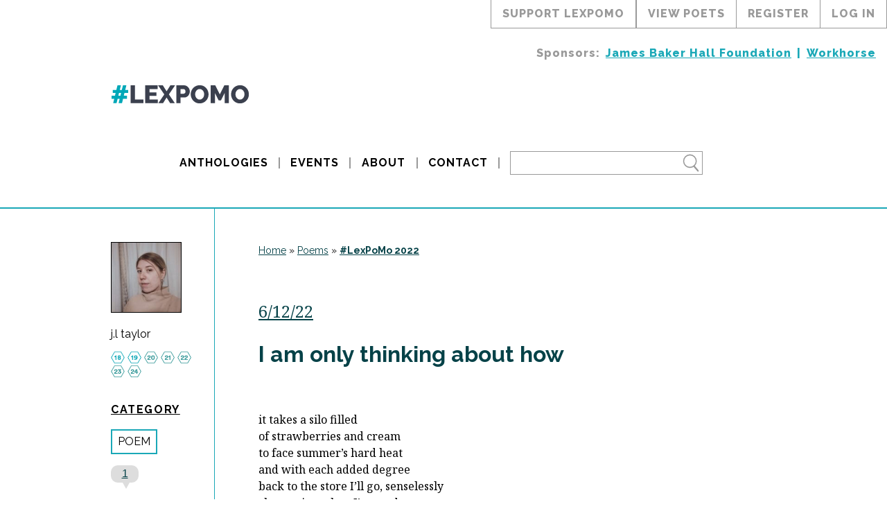

--- FILE ---
content_type: text/html; charset=UTF-8
request_url: https://lexpomo.com/poem/i-am-only-thinking-about-how/
body_size: 17333
content:
<!DOCTYPE html>
<html lang="en-US">
<head>
	<meta name="viewport" content="width=device-width, initial-scale=1.0">
	<meta http-equiv="Content-Type" content="text/html; charset=UTF-8">

	<!-- Google Tag Manager -->
		<script>(function(w,d,s,l,i){w[l]=w[l]||[];w[l].push({'gtm.start':
		new Date().getTime(),event:'gtm.js'});var f=d.getElementsByTagName(s)[0],
		j=d.createElement(s),dl=l!='dataLayer'?'&l='+l:'';j.async=true;j.src=
		'https://www.googletagmanager.com/gtm.js?id='+i+dl;f.parentNode.insertBefore(j,f);
		})(window,document,'script','dataLayer','GTM-58GFB7M');</script>
	<!-- End Google Tag Manager -->

	

	<meta name='robots' content='index, follow, max-image-preview:large, max-snippet:-1, max-video-preview:-1' />
	<style>img:is([sizes="auto" i], [sizes^="auto," i]) { contain-intrinsic-size: 3000px 1500px }</style>
	
	<!-- This site is optimized with the Yoast SEO plugin v26.2 - https://yoast.com/wordpress/plugins/seo/ -->
	<title>I am only thinking about how | Lexington Poetry Month</title>
	<link rel="canonical" href="https://lexpomo.com/poem/i-am-only-thinking-about-how/" />
	<meta property="og:locale" content="en_US" />
	<meta property="og:type" content="article" />
	<meta property="og:title" content="I am only thinking about how | Lexington Poetry Month" />
	<meta property="og:description" content="it takes a silo&nbsp;filled of strawberries and cream&nbsp;to face summer&#8217;s hard heatand with each added degreeback to the store I&#8217;ll go, senselessly&nbsp;cheap, ripe when I&#8217;m ready.&nbsp;another round of reddi whipa [&hellip;]" />
	<meta property="og:url" content="https://lexpomo.com/poem/i-am-only-thinking-about-how/" />
	<meta property="og:site_name" content="Lexington Poetry Month" />
	<meta property="article:publisher" content="https://www.facebook.com/groups/1457411657613280/" />
	<meta property="og:image" content="https://lexpomo.com/wp-content/uploads/2024/04/lexington-poetry-month-2024.jpg" />
	<meta property="og:image:width" content="1200" />
	<meta property="og:image:height" content="630" />
	<meta property="og:image:type" content="image/jpeg" />
	<meta name="twitter:card" content="summary_large_image" />
	<script type="application/ld+json" class="yoast-schema-graph">{"@context":"https://schema.org","@graph":[{"@type":"Article","@id":"https://lexpomo.com/poem/i-am-only-thinking-about-how/#article","isPartOf":{"@id":"https://lexpomo.com/poem/i-am-only-thinking-about-how/"},"author":{"name":"J.T","@id":"https://lexpomo.com/#/schema/person/06b7544f53016b142966ba0bd6192d0c"},"headline":"I am only thinking about how","datePublished":"2022-06-13T03:29:49+00:00","mainEntityOfPage":{"@id":"https://lexpomo.com/poem/i-am-only-thinking-about-how/"},"wordCount":58,"commentCount":1,"publisher":{"@id":"https://lexpomo.com/#organization"},"inLanguage":"en-US","potentialAction":[{"@type":"CommentAction","name":"Comment","target":["https://lexpomo.com/poem/i-am-only-thinking-about-how/#respond"]}]},{"@type":"WebPage","@id":"https://lexpomo.com/poem/i-am-only-thinking-about-how/","url":"https://lexpomo.com/poem/i-am-only-thinking-about-how/","name":"I am only thinking about how | Lexington Poetry Month","isPartOf":{"@id":"https://lexpomo.com/#website"},"datePublished":"2022-06-13T03:29:49+00:00","breadcrumb":{"@id":"https://lexpomo.com/poem/i-am-only-thinking-about-how/#breadcrumb"},"inLanguage":"en-US","potentialAction":[{"@type":"ReadAction","target":["https://lexpomo.com/poem/i-am-only-thinking-about-how/"]}]},{"@type":"BreadcrumbList","@id":"https://lexpomo.com/poem/i-am-only-thinking-about-how/#breadcrumb","itemListElement":[{"@type":"ListItem","position":1,"name":"Home","item":"https://lexpomo.com/"},{"@type":"ListItem","position":2,"name":"Poems","item":"https://lexpomo.com/poem/"},{"@type":"ListItem","position":3,"name":"I am only thinking about how"}]},{"@type":"WebSite","@id":"https://lexpomo.com/#website","url":"https://lexpomo.com/","name":"Lexington Poetry Month","description":"a month-long celebration of poetry","publisher":{"@id":"https://lexpomo.com/#organization"},"alternateName":"LexPoMo","potentialAction":[{"@type":"SearchAction","target":{"@type":"EntryPoint","urlTemplate":"https://lexpomo.com/?s={search_term_string}"},"query-input":{"@type":"PropertyValueSpecification","valueRequired":true,"valueName":"search_term_string"}}],"inLanguage":"en-US"},{"@type":"Organization","@id":"https://lexpomo.com/#organization","name":"Lexington Poetry Month","url":"https://lexpomo.com/","logo":{"@type":"ImageObject","inLanguage":"en-US","@id":"https://lexpomo.com/#/schema/logo/image/","url":"https://lexpomo.com/wp-content/uploads/2024/04/lexington-poetry-month-logo-white-text-blue-background.jpg","contentUrl":"https://lexpomo.com/wp-content/uploads/2024/04/lexington-poetry-month-logo-white-text-blue-background.jpg","width":2133,"height":2133,"caption":"Lexington Poetry Month"},"image":{"@id":"https://lexpomo.com/#/schema/logo/image/"},"sameAs":["https://www.facebook.com/groups/1457411657613280/"]},{"@type":"Person","@id":"https://lexpomo.com/#/schema/person/06b7544f53016b142966ba0bd6192d0c","name":"J.T","image":{"@type":"ImageObject","inLanguage":"en-US","@id":"https://lexpomo.com/#/schema/person/image/","url":"https://secure.gravatar.com/avatar/6451ad705790093381bc2ae6e06452eaf097bfb159e1c537b527580897747889?s=96&d=mm&r=g","contentUrl":"https://secure.gravatar.com/avatar/6451ad705790093381bc2ae6e06452eaf097bfb159e1c537b527580897747889?s=96&d=mm&r=g","caption":"J.T"},"sameAs":["http://juniperjess95@gmail.com"]}]}</script>
	<!-- / Yoast SEO plugin. -->


<link rel='dns-prefetch' href='//stats.wp.com' />
<link rel='dns-prefetch' href='//v0.wordpress.com' />

<link rel='stylesheet' id='wp-block-library-css' href='https://lexpomo.com/wp-includes/css/dist/block-library/style.min.css' type='text/css' media='all' />
<style id='classic-theme-styles-inline-css' type='text/css'>
/*! This file is auto-generated */
.wp-block-button__link{color:#fff;background-color:#32373c;border-radius:9999px;box-shadow:none;text-decoration:none;padding:calc(.667em + 2px) calc(1.333em + 2px);font-size:1.125em}.wp-block-file__button{background:#32373c;color:#fff;text-decoration:none}
</style>
<link rel='stylesheet' id='mediaelement-css' href='https://lexpomo.com/wp-includes/js/mediaelement/mediaelementplayer-legacy.min.css' type='text/css' media='all' />
<link rel='stylesheet' id='wp-mediaelement-css' href='https://lexpomo.com/wp-includes/js/mediaelement/wp-mediaelement.min.css' type='text/css' media='all' />
<style id='jetpack-sharing-buttons-style-inline-css' type='text/css'>
.jetpack-sharing-buttons__services-list{display:flex;flex-direction:row;flex-wrap:wrap;gap:0;list-style-type:none;margin:5px;padding:0}.jetpack-sharing-buttons__services-list.has-small-icon-size{font-size:12px}.jetpack-sharing-buttons__services-list.has-normal-icon-size{font-size:16px}.jetpack-sharing-buttons__services-list.has-large-icon-size{font-size:24px}.jetpack-sharing-buttons__services-list.has-huge-icon-size{font-size:36px}@media print{.jetpack-sharing-buttons__services-list{display:none!important}}.editor-styles-wrapper .wp-block-jetpack-sharing-buttons{gap:0;padding-inline-start:0}ul.jetpack-sharing-buttons__services-list.has-background{padding:1.25em 2.375em}
</style>
<style id='global-styles-inline-css' type='text/css'>
:root{--wp--preset--aspect-ratio--square: 1;--wp--preset--aspect-ratio--4-3: 4/3;--wp--preset--aspect-ratio--3-4: 3/4;--wp--preset--aspect-ratio--3-2: 3/2;--wp--preset--aspect-ratio--2-3: 2/3;--wp--preset--aspect-ratio--16-9: 16/9;--wp--preset--aspect-ratio--9-16: 9/16;--wp--preset--color--black: #000000;--wp--preset--color--cyan-bluish-gray: #abb8c3;--wp--preset--color--white: #ffffff;--wp--preset--color--pale-pink: #f78da7;--wp--preset--color--vivid-red: #cf2e2e;--wp--preset--color--luminous-vivid-orange: #ff6900;--wp--preset--color--luminous-vivid-amber: #fcb900;--wp--preset--color--light-green-cyan: #7bdcb5;--wp--preset--color--vivid-green-cyan: #00d084;--wp--preset--color--pale-cyan-blue: #8ed1fc;--wp--preset--color--vivid-cyan-blue: #0693e3;--wp--preset--color--vivid-purple: #9b51e0;--wp--preset--gradient--vivid-cyan-blue-to-vivid-purple: linear-gradient(135deg,rgba(6,147,227,1) 0%,rgb(155,81,224) 100%);--wp--preset--gradient--light-green-cyan-to-vivid-green-cyan: linear-gradient(135deg,rgb(122,220,180) 0%,rgb(0,208,130) 100%);--wp--preset--gradient--luminous-vivid-amber-to-luminous-vivid-orange: linear-gradient(135deg,rgba(252,185,0,1) 0%,rgba(255,105,0,1) 100%);--wp--preset--gradient--luminous-vivid-orange-to-vivid-red: linear-gradient(135deg,rgba(255,105,0,1) 0%,rgb(207,46,46) 100%);--wp--preset--gradient--very-light-gray-to-cyan-bluish-gray: linear-gradient(135deg,rgb(238,238,238) 0%,rgb(169,184,195) 100%);--wp--preset--gradient--cool-to-warm-spectrum: linear-gradient(135deg,rgb(74,234,220) 0%,rgb(151,120,209) 20%,rgb(207,42,186) 40%,rgb(238,44,130) 60%,rgb(251,105,98) 80%,rgb(254,248,76) 100%);--wp--preset--gradient--blush-light-purple: linear-gradient(135deg,rgb(255,206,236) 0%,rgb(152,150,240) 100%);--wp--preset--gradient--blush-bordeaux: linear-gradient(135deg,rgb(254,205,165) 0%,rgb(254,45,45) 50%,rgb(107,0,62) 100%);--wp--preset--gradient--luminous-dusk: linear-gradient(135deg,rgb(255,203,112) 0%,rgb(199,81,192) 50%,rgb(65,88,208) 100%);--wp--preset--gradient--pale-ocean: linear-gradient(135deg,rgb(255,245,203) 0%,rgb(182,227,212) 50%,rgb(51,167,181) 100%);--wp--preset--gradient--electric-grass: linear-gradient(135deg,rgb(202,248,128) 0%,rgb(113,206,126) 100%);--wp--preset--gradient--midnight: linear-gradient(135deg,rgb(2,3,129) 0%,rgb(40,116,252) 100%);--wp--preset--font-size--small: 13px;--wp--preset--font-size--medium: 20px;--wp--preset--font-size--large: 36px;--wp--preset--font-size--x-large: 42px;--wp--preset--spacing--20: 0.44rem;--wp--preset--spacing--30: 0.67rem;--wp--preset--spacing--40: 1rem;--wp--preset--spacing--50: 1.5rem;--wp--preset--spacing--60: 2.25rem;--wp--preset--spacing--70: 3.38rem;--wp--preset--spacing--80: 5.06rem;--wp--preset--shadow--natural: 6px 6px 9px rgba(0, 0, 0, 0.2);--wp--preset--shadow--deep: 12px 12px 50px rgba(0, 0, 0, 0.4);--wp--preset--shadow--sharp: 6px 6px 0px rgba(0, 0, 0, 0.2);--wp--preset--shadow--outlined: 6px 6px 0px -3px rgba(255, 255, 255, 1), 6px 6px rgba(0, 0, 0, 1);--wp--preset--shadow--crisp: 6px 6px 0px rgba(0, 0, 0, 1);}:where(.is-layout-flex){gap: 0.5em;}:where(.is-layout-grid){gap: 0.5em;}body .is-layout-flex{display: flex;}.is-layout-flex{flex-wrap: wrap;align-items: center;}.is-layout-flex > :is(*, div){margin: 0;}body .is-layout-grid{display: grid;}.is-layout-grid > :is(*, div){margin: 0;}:where(.wp-block-columns.is-layout-flex){gap: 2em;}:where(.wp-block-columns.is-layout-grid){gap: 2em;}:where(.wp-block-post-template.is-layout-flex){gap: 1.25em;}:where(.wp-block-post-template.is-layout-grid){gap: 1.25em;}.has-black-color{color: var(--wp--preset--color--black) !important;}.has-cyan-bluish-gray-color{color: var(--wp--preset--color--cyan-bluish-gray) !important;}.has-white-color{color: var(--wp--preset--color--white) !important;}.has-pale-pink-color{color: var(--wp--preset--color--pale-pink) !important;}.has-vivid-red-color{color: var(--wp--preset--color--vivid-red) !important;}.has-luminous-vivid-orange-color{color: var(--wp--preset--color--luminous-vivid-orange) !important;}.has-luminous-vivid-amber-color{color: var(--wp--preset--color--luminous-vivid-amber) !important;}.has-light-green-cyan-color{color: var(--wp--preset--color--light-green-cyan) !important;}.has-vivid-green-cyan-color{color: var(--wp--preset--color--vivid-green-cyan) !important;}.has-pale-cyan-blue-color{color: var(--wp--preset--color--pale-cyan-blue) !important;}.has-vivid-cyan-blue-color{color: var(--wp--preset--color--vivid-cyan-blue) !important;}.has-vivid-purple-color{color: var(--wp--preset--color--vivid-purple) !important;}.has-black-background-color{background-color: var(--wp--preset--color--black) !important;}.has-cyan-bluish-gray-background-color{background-color: var(--wp--preset--color--cyan-bluish-gray) !important;}.has-white-background-color{background-color: var(--wp--preset--color--white) !important;}.has-pale-pink-background-color{background-color: var(--wp--preset--color--pale-pink) !important;}.has-vivid-red-background-color{background-color: var(--wp--preset--color--vivid-red) !important;}.has-luminous-vivid-orange-background-color{background-color: var(--wp--preset--color--luminous-vivid-orange) !important;}.has-luminous-vivid-amber-background-color{background-color: var(--wp--preset--color--luminous-vivid-amber) !important;}.has-light-green-cyan-background-color{background-color: var(--wp--preset--color--light-green-cyan) !important;}.has-vivid-green-cyan-background-color{background-color: var(--wp--preset--color--vivid-green-cyan) !important;}.has-pale-cyan-blue-background-color{background-color: var(--wp--preset--color--pale-cyan-blue) !important;}.has-vivid-cyan-blue-background-color{background-color: var(--wp--preset--color--vivid-cyan-blue) !important;}.has-vivid-purple-background-color{background-color: var(--wp--preset--color--vivid-purple) !important;}.has-black-border-color{border-color: var(--wp--preset--color--black) !important;}.has-cyan-bluish-gray-border-color{border-color: var(--wp--preset--color--cyan-bluish-gray) !important;}.has-white-border-color{border-color: var(--wp--preset--color--white) !important;}.has-pale-pink-border-color{border-color: var(--wp--preset--color--pale-pink) !important;}.has-vivid-red-border-color{border-color: var(--wp--preset--color--vivid-red) !important;}.has-luminous-vivid-orange-border-color{border-color: var(--wp--preset--color--luminous-vivid-orange) !important;}.has-luminous-vivid-amber-border-color{border-color: var(--wp--preset--color--luminous-vivid-amber) !important;}.has-light-green-cyan-border-color{border-color: var(--wp--preset--color--light-green-cyan) !important;}.has-vivid-green-cyan-border-color{border-color: var(--wp--preset--color--vivid-green-cyan) !important;}.has-pale-cyan-blue-border-color{border-color: var(--wp--preset--color--pale-cyan-blue) !important;}.has-vivid-cyan-blue-border-color{border-color: var(--wp--preset--color--vivid-cyan-blue) !important;}.has-vivid-purple-border-color{border-color: var(--wp--preset--color--vivid-purple) !important;}.has-vivid-cyan-blue-to-vivid-purple-gradient-background{background: var(--wp--preset--gradient--vivid-cyan-blue-to-vivid-purple) !important;}.has-light-green-cyan-to-vivid-green-cyan-gradient-background{background: var(--wp--preset--gradient--light-green-cyan-to-vivid-green-cyan) !important;}.has-luminous-vivid-amber-to-luminous-vivid-orange-gradient-background{background: var(--wp--preset--gradient--luminous-vivid-amber-to-luminous-vivid-orange) !important;}.has-luminous-vivid-orange-to-vivid-red-gradient-background{background: var(--wp--preset--gradient--luminous-vivid-orange-to-vivid-red) !important;}.has-very-light-gray-to-cyan-bluish-gray-gradient-background{background: var(--wp--preset--gradient--very-light-gray-to-cyan-bluish-gray) !important;}.has-cool-to-warm-spectrum-gradient-background{background: var(--wp--preset--gradient--cool-to-warm-spectrum) !important;}.has-blush-light-purple-gradient-background{background: var(--wp--preset--gradient--blush-light-purple) !important;}.has-blush-bordeaux-gradient-background{background: var(--wp--preset--gradient--blush-bordeaux) !important;}.has-luminous-dusk-gradient-background{background: var(--wp--preset--gradient--luminous-dusk) !important;}.has-pale-ocean-gradient-background{background: var(--wp--preset--gradient--pale-ocean) !important;}.has-electric-grass-gradient-background{background: var(--wp--preset--gradient--electric-grass) !important;}.has-midnight-gradient-background{background: var(--wp--preset--gradient--midnight) !important;}.has-small-font-size{font-size: var(--wp--preset--font-size--small) !important;}.has-medium-font-size{font-size: var(--wp--preset--font-size--medium) !important;}.has-large-font-size{font-size: var(--wp--preset--font-size--large) !important;}.has-x-large-font-size{font-size: var(--wp--preset--font-size--x-large) !important;}
:where(.wp-block-post-template.is-layout-flex){gap: 1.25em;}:where(.wp-block-post-template.is-layout-grid){gap: 1.25em;}
:where(.wp-block-columns.is-layout-flex){gap: 2em;}:where(.wp-block-columns.is-layout-grid){gap: 2em;}
:root :where(.wp-block-pullquote){font-size: 1.5em;line-height: 1.6;}
</style>
<link rel='stylesheet' id='taxonomy-image-plugin-public-css' href='https://lexpomo.com/wp-content/plugins/taxonomy-images/css/style.css' type='text/css' media='screen' />
<link rel='stylesheet' id='lpm-base-css' href='https://lexpomo.com/wp-content/themes/lexpomo/dist/css/styles.min.css' type='text/css' media='all' />
<script type="text/javascript" src="https://lexpomo.com/wp-content/themes/lexpomo/dist/js/vendor/jquery-3.5.1.min.js" id="jquery-js"></script>
<script type="text/javascript" id="file_uploads_nfpluginsettings-js-extra">
/* <![CDATA[ */
var params = {"clearLogRestUrl":"https:\/\/lexpomo.com\/wp-json\/nf-file-uploads\/debug-log\/delete-all","clearLogButtonId":"file_uploads_clear_debug_logger","downloadLogRestUrl":"https:\/\/lexpomo.com\/wp-json\/nf-file-uploads\/debug-log\/get-all","downloadLogButtonId":"file_uploads_download_debug_logger"};
/* ]]> */
</script>
<script type="text/javascript" src="https://lexpomo.com/wp-content/plugins/ninja-forms-uploads/assets/js/nfpluginsettings.js" id="file_uploads_nfpluginsettings-js"></script>
<link rel="https://api.w.org/" href="https://lexpomo.com/wp-json/" /><link rel='shortlink' href='https://lexpomo.com/?p=33140' />
<link rel="alternate" title="oEmbed (JSON)" type="application/json+oembed" href="https://lexpomo.com/wp-json/oembed/1.0/embed?url=https%3A%2F%2Flexpomo.com%2Fpoem%2Fi-am-only-thinking-about-how%2F" />
<link rel="alternate" title="oEmbed (XML)" type="text/xml+oembed" href="https://lexpomo.com/wp-json/oembed/1.0/embed?url=https%3A%2F%2Flexpomo.com%2Fpoem%2Fi-am-only-thinking-about-how%2F&#038;format=xml" />
<meta name="tec-api-version" content="v1"><meta name="tec-api-origin" content="https://lexpomo.com"><link rel="alternate" href="https://lexpomo.com/wp-json/tribe/events/v1/" />	<style>img#wpstats{display:none}</style>
		<link rel="icon" href="https://lexpomo.com/wp-content/uploads/2017/04/cropped-icon-32x32.png" sizes="32x32" />
<link rel="icon" href="https://lexpomo.com/wp-content/uploads/2017/04/cropped-icon-192x192.png" sizes="192x192" />
<link rel="apple-touch-icon" href="https://lexpomo.com/wp-content/uploads/2017/04/cropped-icon-180x180.png" />
<meta name="msapplication-TileImage" content="https://lexpomo.com/wp-content/uploads/2017/04/cropped-icon-270x270.png" />
		<style type="text/css" id="wp-custom-css">
			.wp-block-image figure {
	max-width: 100%;
}

.wp-block-image figure img {
	box-sizing: border-box;
	height: auto;
}

.post-wrap .the_author a {
	line-height: 1.15;
}

.books-list .col-12 .image-wrapper {
	overflow: visible;
}

.books-list .col-12 .image-wrapper a {
	display: inline-block;
}

.books-list .col-12 .image-wrapper img {
  box-shadow: 5px 5px 6px #333;
	position: unset;
  transform: unset;
}


@media(max-width: 767px) {
	.wp-block-image figure {
	  width: 100%;
  }
	
	.wp-block-image .aligncenter img {
  	margin-left: 0;
		margin-right: 0
  }
}		</style>
		</head>
<body class="wp-singular lpm_poem-template-default single single-lpm_poem postid-33140 wp-theme-lexpomo tribe-no-js">
	<noscript>
		<iframe src="https://www.googletagmanager.com/ns.html?id=GTM-58GFB7M" height="0" width="0" style="display:none;visibility:hidden"></iframe>
		<link rel="stylesheet" type="text/css" media="all" href="https://lexpomo.com/wp-content/themes/lexpomo/dist/css/noscript.css" />
	</noscript>
	<div class="menu-top-wrapper">

		<div class="lpm-right d-flex flex-j-end">
			<div id="topLPMCTA" class="top-link">
				Support LexPoMo

				<div class="top-cta-message">
					<h2>
						Help us keep on giving.
					</h2>
					<p>
						Sponsored by Workhorse, Lexington Poetry Month is an easy to use
						platform for poets to publish and share their work in an attractive
						way. The community is supportive and diverse, commenting and
						encouraging one another throughout June. Money we raise goes
						to maintaining the cost of the website and publishing the yearly
						anthology. Our goals are to provide every poet (~150) a copy of
						the anthology, lower printing costs, and expand opportunities
						offered during Lexington Poetry Month, such as featured readings
						and poetry workshops.
					</p>
					<a href="https://www.patreon.com/workhorsewriters?loc=top-menu"
						target="_blank"
						rel="noopener"
						id="topMenuPatreonLink">
						Support LexPoMo
					</a>
				</div>
			</div>
			
				<a href="https://lexpomo.com/lexpomo-participants">view poets</a>
				<a href="https://lexpomo.com/lexington-poetry-month-sign-up">register</a>
				<a href="https://lexpomo.com/lexington-poetry-month-log-in">log in</a>

					</div>

		<div class="menu-sponsors-wrapper d-flex flex-j-end w-100">
			<div class="heading">
				Sponsors:
			</div>
			<ul id="menu-sponsors" class="d-flex flex-a-center flex-j-end"><li id="menu-item-23143" class="menu-item menu-item-type-custom menu-item-object-custom menu-item-23143"><a target="_blank" href="https://www.jamesbakerhallfoundation.org/">James Baker Hall Foundation</a></li>
<li id="menu-item-23142" class="menu-item menu-item-type-custom menu-item-object-custom menu-item-23142"><a target="_blank" href="https://workhorsewriters.com/">Workhorse</a></li>
</ul>		</div>
	</div>

	<header class="container-fluid">
		<div class="row">
			<div class="container">
				<div class="row">
					<div class="col-12">
						<div class="header-logo-wrapper">
							<a href="https://lexpomo.com">
								<img class="header-logo"
									src="https://lexpomo.com/wp-content/themes/lexpomo/img/lexpomo-logo-grey.png"
									alt="" />
							</a>
						</div>
						<div class="header-wrapper d-flex flex-a-center flex-j-center">
							<div id="menu_mobile" class="menu-icon">
								<svg height="1024"
    width="768"
    viewBox="0 0 768 1024"
    xmlns="http://www.w3.org/2000/svg"
    class="menu-icon-closed">
    <g>
       <path
           d="M0 192v128h768v-128h-768z m0 384h768v-128h-768v128z m0 256h768v-128h-768v128z"
           />
    </g>
</svg>
								<svg width="128"
    height="128"
    viewBox="0 0 128 128"
    xmlns="http://www.w3.org/2000/svg"
    xmlns:xlink="http://www.w3.org/1999/xlink"
    class="menu-icon-opened">
  <path
      d="M79.64,64l29.9-29.9c1.38-1.38,1.38-3.64,0-5.03L98.93,18.46c-1.38-1.38-3.65-1.38-5.03,0L64,48.36 L34.1,18.46c-1.38-1.38-3.65-1.38-5.03,0l-10.6,10.61c-1.39,1.38-1.39,3.65,0,5.03L48.36,64L18.46,93.9 c-1.38,1.38-1.38,3.64,0,5.03l10.61,10.61c1.38,1.38,3.65,1.38,5.03,0L64,79.63l29.9,29.91c1.38,1.38,3.65,1.38,5.03,0l10.61-10.61 c1.38-1.39,1.38-3.65,0-5.03L79.64,64z"
      />
</svg>
							</div>
							<nav id="cssmenu" class="w-100"><ul id="menu-header" class="w-100 d-flex flex-a-center flex-j-center"><li id="menu-item-2974" class="menu-item menu-item-type-post_type menu-item-object-page menu-item-2974"><a href="https://lexpomo.com/books/">Anthologies</a></li>
<li id="menu-item-36353" class="menu-item menu-item-type-post_type_archive menu-item-object-tribe_events menu-item-36353"><a href="https://lexpomo.com/events/">Events</a></li>
<li id="menu-item-20" class="menu-item menu-item-type-post_type menu-item-object-page menu-item-home menu-item-has-children menu-item-20"><a href="https://lexpomo.com/about/">About</a>
<ul class="sub-menu">
	<li id="menu-item-6593" class="menu-item menu-item-type-post_type menu-item-object-page menu-item-6593"><a href="https://lexpomo.com/about/support-lexington-poetry-month/">Support LexPoMo</a></li>
	<li id="menu-item-6596" class="menu-item menu-item-type-post_type menu-item-object-page menu-item-6596"><a href="https://lexpomo.com/about/frequently-asked-questions/">Frequently Asked Questions</a></li>
	<li id="menu-item-6589" class="menu-item menu-item-type-post_type menu-item-object-page menu-item-6589"><a href="https://lexpomo.com/about/system-updates/">System Updates</a></li>
</ul>
</li>
<li id="menu-item-19" class="menu-item menu-item-type-post_type menu-item-object-page menu-item-19"><a href="https://lexpomo.com/about/contact/">Contact</a></li>
</ul></nav>							<form role ="search" method="get" class="search-form" action="https://lexpomo.com/">
	<div class="main_search">
		<span class="search-icon">
			<svg
   xmlns:dc="http://purl.org/dc/elements/1.1/"
   xmlns:cc="http://creativecommons.org/ns#"
   xmlns:rdf="http://www.w3.org/1999/02/22-rdf-syntax-ns#"
   xmlns:svg="http://www.w3.org/2000/svg"
   xmlns="http://www.w3.org/2000/svg"
   xmlns:sodipodi="http://sodipodi.sourceforge.net/DTD/sodipodi-0.dtd"
   xmlns:inkscape="http://www.inkscape.org/namespaces/inkscape"
   width="500"
   height="500"
   viewBox="0 0 500.00001 500.00001"
   version="1.1"
   inkscape:version="0.92.3 (2405546, 2018-03-11)"
   sodipodi:docname="Search_Icon.svg">
  <defs
     id="defs4164" />
  <sodipodi:namedview
     pagecolor="#ffffff"
     bordercolor="#666666"
     borderopacity="1.0"
     inkscape:pageopacity="0.0"
     inkscape:pageshadow="2"
     inkscape:zoom="0.954"
     inkscape:cx="250"
     inkscape:cy="250"
     inkscape:document-units="px"
     inkscape:current-layer="layer1"
     showgrid="false"
     units="px"
     inkscape:window-width="1366"
     inkscape:window-height="706"
     inkscape:window-x="-8"
     inkscape:window-y="-8"
     inkscape:window-maximized="1" />
  <metadata>
    <rdf:RDF>
      <cc:Work
         rdf:about="">
        <dc:format>image/svg+xml</dc:format>
        <dc:type
           rdf:resource="http://purl.org/dc/dcmitype/StillImage" />
        <dc:title />
      </cc:Work>
    </rdf:RDF>
  </metadata>
  <g
     inkscape:label="Layer 1"
     inkscape:groupmode="layer"
     id="layer1"
     transform="translate(0,-552.36216)">
    <g
       id="g1400"
       transform="translate(-4.3609793,-7.6704785)">
      <path
         inkscape:connector-curvature="0"
         id="path4714"
         d="M 232.83952,614.96702 A 154.04816,154.04794 0 0 0 78.79153,769.01382 154.04816,154.04794 0 0 0 232.83952,923.06184 154.04816,154.04794 0 0 0 386.88751,769.01382 154.04816,154.04794 0 0 0 232.83952,614.96702 Z m 0,26.77613 A 129.95832,127.2707 0 0 1 362.79832,769.01382 129.95832,127.2707 0 0 1 232.83952,896.28449 129.95832,127.2707 0 0 1 102.88194,769.01382 129.95832,127.2707 0 0 1 232.83952,641.74315 Z"
         style="opacity:1;fill-opacity:1;stroke:none;stroke-opacity:1" />
      <rect
         ry="18.08342"
         rx="33.249443"
         transform="matrix(0.65316768,0.7572133,-0.60689051,0.79478545,0,0)"
         y="319.55432"
         x="794.8775"
         height="36.16684"
         width="173.02675"
         id="rect4721"
         style="opacity:1;fill-opacity:1;stroke:none;stroke-opacity:1" />
    </g>
  </g>
</svg>
		</span>
		<div class="search-wrapper">
			<input type="text" name="s" class="search-text hide-search"/>
			<input type="submit" class="search-button" value="GO" name="search"/>
		</div>
	</div>
</form>
						</div>
					</div>
				</div>
			</div>
		</div>
    </header>

<div class="content-wrapper">

			<div class="container-fluid  post-wrap poem-wrap year-2022 33140 post-33140 lpm_poem type-lpm_poem status-publish hentry">
			<div class="row">
				<div class="container">
					<div class="row">

						<div class="col-12 col-md-3 col-lg-2 post-column-meta">
    <div class="post-column-meta-wrapper">
            <div class="the-avatar">
        <img width="150" height="150" src="https://lexpomo.com/wp-content/uploads/2022/04/selfie-150x150.jpg" class="avatar wp-post-image" alt="" decoding="async" loading="lazy" />    </div>
        <div class="the_author">
        <a href="https://lexpomo.com/poet/2022/j-l-taylor-2022/">
        j.l taylor    </a>
    
    <div class="badge-wrapper">

        
                                            <div class="badge year-six">
                    <img width="69" height="59" src="https://lexpomo.com/wp-content/uploads/2020/05/badge-18.png" class="attachment-thumbnail size-thumbnail" alt="" decoding="async" loading="lazy" />                </div>
            
        
                                            <div class="badge year-seven">
                    <img width="68" height="59" src="https://lexpomo.com/wp-content/uploads/2020/05/badge-19.png" class="attachment-thumbnail size-thumbnail" alt="" decoding="async" loading="lazy" />                </div>
            
        
                                            <div class="badge year-eight">
                    <img width="68" height="59" src="https://lexpomo.com/wp-content/uploads/2021/05/Badge_Designs_20.png" class="attachment-thumbnail size-thumbnail" alt="" decoding="async" loading="lazy" />                </div>
            
        
                                            <div class="badge year-nine">
                    <img width="68" height="59" src="https://lexpomo.com/wp-content/uploads/2021/05/BadgeDesigns_21.png" class="attachment-thumbnail size-thumbnail" alt="" decoding="async" loading="lazy" />                </div>
            
        
                                            <div class="badge year-10">
                    <img width="68" height="59" src="https://lexpomo.com/wp-content/uploads/2021/05/BadgeDesigns_22.png" class="attachment-thumbnail size-thumbnail" alt="" decoding="async" loading="lazy" />                </div>
            
        
                                            <div class="badge year-eleven">
                    <img width="69" height="59" src="https://lexpomo.com/wp-content/uploads/2021/05/BadgeDesigns_23.png" class="attachment-thumbnail size-thumbnail" alt="" decoding="async" loading="lazy" />                </div>
            
        
                                            <div class="badge year-twelve">
                    <img width="69" height="59" src="https://lexpomo.com/wp-content/uploads/2021/05/BadgeDesigns_24.png" class="attachment-thumbnail size-thumbnail" alt="" decoding="async" loading="lazy" />                </div>
            
        
    </div>
</div>
        <div class="category-name-side">
    <div class="category-name-side-heading">
        Category
    </div>
    
            <a href="https://lexpomo.com/poem/">Poem</a>
    
    </div>

    <div class="bubble">
        <a href="https://lexpomo.com/poem/i-am-only-thinking-about-how/#comments">
            1        </a>
    </div>


<tags_side>
    </tags_side>
    </div>
</div>
						<div id="column-33140-wrapper" class="col-12 col-md-9 col-lg-10">

    <div class="post-content-wrapper ">

                                <div class="row" style="margin-bottom: 4rem;">
                <div class="col-12">
                    <div id="breadcrumbs" style="font-family:'Raleway'; font-size: 14px">
                        <span>
                            <span>
                                <a href="https://lexpomo.com">
                                    Home</a>
                                 »
                                <span>
                                    <a href="https://lexpomo.com/poem">
                                        Poems</a>
                                     »
                                    <span>
                                        <strong class="breadcrumb_last" aria-current="page">
                                            <a href="https://lexpomo.com/lexpomo-participants?regYear=2022&orderby=meta_value&sort=ASC&lpm_part_view=entry-accordion">
                                                #LexPoMo 2022</a>
                                        </strong>
                                    </span>
                                </span>
                            </span>
                        </span>
                    </div>
                </div>
            </div>
        
        <div class="post-date">
            <a href="https://lexpomo.com/2022/06/12/">
                6/12/22            </a>
        </div>

        <h2 class="post-title">
            <a href="https://lexpomo.com/poem/i-am-only-thinking-about-how/">
                I am only thinking about how            </a>
        </h2>

                    <div  id="33140" class="lpm_poem_selector_wrapper" data-poem="poem-33140">
                <div class="scroll horizontal">
                    <i class="fas fa-arrows-alt-h"></i>
                </div>
            </div>
        
        <div id="poem-33140"  class="post-content vertical">
            <p>it takes a silo&nbsp;filled <br />of strawberries and cream&nbsp;<br />to face summer&#8217;s hard heat<br />and with each added degree<br />back to the store I&#8217;ll go, senselessly&nbsp;<br />cheap, ripe when I&#8217;m ready.&nbsp;<br />another round of reddi whip<br />a tower of pink hearts,&nbsp;<br />cooling me down with delight.&nbsp;</p>

                    </div>

                    <hr >
            
<div id="comments" class="comments-area">

            <h2 class="comments-title">
            One thought on "<span>I am only thinking about how</span>"        </h2>

        <ol class="commentlist">
            		<li class="comment byuser comment-author-ahrensslindsey-edu even thread-even depth-1" id="comment-51499">
				<div id="div-comment-51499" class="comment-body">
				<div class="comment-author vcard">
						<cite class="fn"><a href="https://lexpomo.com/poet/2022/sylvia-ahrens-lexpomo-2022/" class="url" rel="ugc">Sylvia Ahrens</a></cite> <span class="says">says:</span>		</div>
		
		<div class="comment-meta commentmetadata">
			<a href="https://lexpomo.com/poem/i-am-only-thinking-about-how/#comment-51499">June 13, 2022 at 1:40 pm</a>		</div>

		<p>OK &#8211; this is the second ice cream poem I&#8217;ve read today.  I take that as a sign.  </p>
<p>back to the store I’ll go, senselessly<br />
cheap, ripe when I’m ready.    &#8211; Nice lines!</p>

		<div class="reply"><a rel="nofollow" class="comment-reply-login" href="https://lexpomo.com/backdoor/?redirect_to=https%3A%2F%2Flexpomo.com%2Fpoem%2Fi-am-only-thinking-about-how%2F">Log in to Reply</a></div>
				</div>
				</li><!-- #comment-## -->
        </ol><!-- .comment-list -->

        
        
    
    	<div id="respond" class="comment-respond">
		<h3 id="reply-title" class="comment-reply-title">Leave a Reply <small><a rel="nofollow" id="cancel-comment-reply-link" href="/poem/i-am-only-thinking-about-how/#respond" style="display:none;">Cancel reply</a></small></h3><p class="must-log-in">You must be <a href="https://lexpomo.com/backdoor/?redirect_to=https%3A%2F%2Flexpomo.com%2Fpoem%2Fi-am-only-thinking-about-how%2F">logged in</a> to post a comment.</p>	</div><!-- #respond -->
	<p class="akismet_comment_form_privacy_notice">This site uses Akismet to reduce spam. <a href="https://akismet.com/privacy/" target="_blank" rel="nofollow noopener">Learn how your comment data is processed.</a></p>
</div><!-- #comments -->
        
    </div>
</div>

					</div>
				</div>
			</div>
		</div>

	
    <div class="container py-4">
        <div class="row">
            <div class="col-12">
				<div class="navigation">
                    <div class="older_posts">
                        &laquo; <a href="https://lexpomo.com/poem/sestina-for-the-first-time/" rel="prev">Sestina For the First Time</a>                    </div>
                    <div class="newer_posts">
                        <a href="https://lexpomo.com/poem/collapsed-lungs-re-inflated/" rel="next">Collapsed Lungs, Re-inflated (The baby Rabbit and the Cat)</a> &raquo;                    </div>
                </div>
            </div>
        </div>
    </div>

</div>

<footer class="container-fluid">
	<div class="row">
		<div class="container">
			<div class="row">
				<div class="col-12 col-md-6">
					<a href="https://www.patreon.com/workhorsewriters?loc=footer" class="support-link font-sans font-800 letter-3px">
						<img src="https://lexpomo.com/wp-content/themes/lexpomo/img/footer-heart-support-link.png" class="bg-none" alt="Heart Icon">
						<span>SUPPORT LEXPOMO</span>
					</a>

					
						<h4>
							Friends						</h4>

						<nav id="footer-main" class="menu-friends-container"><ul id="menu-friends" class="font-sans font-800 letter-3px"><li id="menu-item-22863" class="menu-item menu-item-type-custom menu-item-object-custom menu-item-22863"><a target="_blank" rel="sponsored" href="https://www.jamesbakerhallfoundation.org/">James Baker Hall Foundation</a></li>
<li id="menu-item-38" class="menu-item menu-item-type-custom menu-item-object-custom menu-item-38"><a target="_blank" rel="sponsored" href="http://workhorsewriters.com">Workhorse</a></li>
<li id="menu-item-39" class="menu-item menu-item-type-custom menu-item-object-custom menu-item-39"><a target="_blank" href="http://accents-publishing.com/">Accents Publishing</a></li>
<li id="menu-item-50271" class="menu-item menu-item-type-custom menu-item-object-custom menu-item-50271"><a target="_blank" href="https://www.mediocre.rodeo/">Mediocre</a></li>
</ul></nav>
					
				</div>
				<div id="footerRight" class="col-12 col-md-6 d-flex">
					<form role ="search" method="get" class="search-form" action="https://lexpomo.com/">
	<div class="main_search">
		<span class="search-icon">
			<svg
   xmlns:dc="http://purl.org/dc/elements/1.1/"
   xmlns:cc="http://creativecommons.org/ns#"
   xmlns:rdf="http://www.w3.org/1999/02/22-rdf-syntax-ns#"
   xmlns:svg="http://www.w3.org/2000/svg"
   xmlns="http://www.w3.org/2000/svg"
   xmlns:sodipodi="http://sodipodi.sourceforge.net/DTD/sodipodi-0.dtd"
   xmlns:inkscape="http://www.inkscape.org/namespaces/inkscape"
   width="500"
   height="500"
   viewBox="0 0 500.00001 500.00001"
   version="1.1"
   inkscape:version="0.92.3 (2405546, 2018-03-11)"
   sodipodi:docname="Search_Icon.svg">
  <defs
     id="defs4164" />
  <sodipodi:namedview
     pagecolor="#ffffff"
     bordercolor="#666666"
     borderopacity="1.0"
     inkscape:pageopacity="0.0"
     inkscape:pageshadow="2"
     inkscape:zoom="0.954"
     inkscape:cx="250"
     inkscape:cy="250"
     inkscape:document-units="px"
     inkscape:current-layer="layer1"
     showgrid="false"
     units="px"
     inkscape:window-width="1366"
     inkscape:window-height="706"
     inkscape:window-x="-8"
     inkscape:window-y="-8"
     inkscape:window-maximized="1" />
  <metadata>
    <rdf:RDF>
      <cc:Work
         rdf:about="">
        <dc:format>image/svg+xml</dc:format>
        <dc:type
           rdf:resource="http://purl.org/dc/dcmitype/StillImage" />
        <dc:title />
      </cc:Work>
    </rdf:RDF>
  </metadata>
  <g
     inkscape:label="Layer 1"
     inkscape:groupmode="layer"
     id="layer1"
     transform="translate(0,-552.36216)">
    <g
       id="g1400"
       transform="translate(-4.3609793,-7.6704785)">
      <path
         inkscape:connector-curvature="0"
         id="path4714"
         d="M 232.83952,614.96702 A 154.04816,154.04794 0 0 0 78.79153,769.01382 154.04816,154.04794 0 0 0 232.83952,923.06184 154.04816,154.04794 0 0 0 386.88751,769.01382 154.04816,154.04794 0 0 0 232.83952,614.96702 Z m 0,26.77613 A 129.95832,127.2707 0 0 1 362.79832,769.01382 129.95832,127.2707 0 0 1 232.83952,896.28449 129.95832,127.2707 0 0 1 102.88194,769.01382 129.95832,127.2707 0 0 1 232.83952,641.74315 Z"
         style="opacity:1;fill-opacity:1;stroke:none;stroke-opacity:1" />
      <rect
         ry="18.08342"
         rx="33.249443"
         transform="matrix(0.65316768,0.7572133,-0.60689051,0.79478545,0,0)"
         y="319.55432"
         x="794.8775"
         height="36.16684"
         width="173.02675"
         id="rect4721"
         style="opacity:1;fill-opacity:1;stroke:none;stroke-opacity:1" />
    </g>
  </g>
</svg>
		</span>
		<div class="search-wrapper">
			<input type="text" name="s" class="search-text hide-search"/>
			<input type="submit" class="search-button" value="GO" name="search"/>
		</div>
	</div>
</form>
					<a href="https://lexpomo.com" class="footer-logo-wrapper">
						<img src="https://lexpomo.com/wp-content/themes/lexpomo/img/lexpomo-logo-white.png"
							alt="Lexington Poetry Month"
							class="footer-logo"
							title="Lexington Poetry Month">
					</a>
				</div>

			</div>

							<div class="row row-map">
					<div class="col-12 p-relative">
						<hr>
						<div
							role="button"
							tabindex="0"
							class="map-trigger p-absolute left-50">
							View Site Map
						</div>
						<script></script>
					</div>
				</div>
				<div class="row row-map row-map-content">

											<div class="col-12 col-md-3">
							<nav id="footer-map-1" class="menu-footer-sitemap-1-container"><ul id="menu-footer-sitemap-1" class="footer-map font-sans"><li id="menu-item-25605" class="menu-item menu-item-type-custom menu-item-object-custom menu-item-home menu-item-25605"><a href="https://lexpomo.com/">Home</a></li>
<li id="menu-item-25600" class="menu-item menu-item-type-post_type menu-item-object-page menu-item-home menu-item-has-children menu-item-25600"><a href="https://lexpomo.com/about/">About</a>
<ul class="sub-menu">
	<li id="menu-item-25621" class="menu-item menu-item-type-custom menu-item-object-custom menu-item-25621"><a href="https://lexpomo.com/about/#lexington-poetry-month">Lexington Poetry Month</a></li>
	<li id="menu-item-25603" class="menu-item menu-item-type-post_type menu-item-object-page menu-item-25603"><a href="https://lexpomo.com/about/contact/">Contact</a></li>
	<li id="menu-item-25622" class="menu-item menu-item-type-custom menu-item-object-custom menu-item-25622"><a href="https://lexpomo.com/about/#writing-challenge">LexPoMo Writing Challenge</a></li>
	<li id="menu-item-25638" class="menu-item menu-item-type-custom menu-item-object-custom menu-item-25638"><a href="https://lexpomo.com/about/#our-team">Our Team</a></li>
	<li id="menu-item-25601" class="menu-item menu-item-type-post_type menu-item-object-page menu-item-25601"><a href="https://lexpomo.com/about/support-lexington-poetry-month/">How to Support</a></li>
	<li id="menu-item-25618" class="menu-item menu-item-type-post_type menu-item-object-page menu-item-25618"><a href="https://lexpomo.com/about/frequently-asked-questions/">Frequently Asked Questions</a></li>
	<li id="menu-item-25602" class="menu-item menu-item-type-post_type menu-item-object-page menu-item-25602"><a href="https://lexpomo.com/about/system-updates/">System Updates</a></li>
</ul>
</li>
<li id="menu-item-25606" class="menu-item menu-item-type-post_type menu-item-object-page menu-item-privacy-policy menu-item-has-children menu-item-25606"><a rel="privacy-policy" href="https://lexpomo.com/terms-conditions-privacy/">Terms &#038; Condition</a>
<ul class="sub-menu">
	<li id="menu-item-25611" class="menu-item menu-item-type-custom menu-item-object-custom menu-item-25611"><a href="https://lexpomo.com/privacy-policy/#privacy-data">Privacy Policy</a></li>
	<li id="menu-item-25616" class="menu-item menu-item-type-custom menu-item-object-custom menu-item-25616"><a href="https://lexpomo.com/privacy-policy/#privacy-posts-comments">Posting &#038; Commenting</a></li>
	<li id="menu-item-25617" class="menu-item menu-item-type-custom menu-item-object-custom menu-item-25617"><a href="https://lexpomo.com/privacy-policy/#privacy-publication">Publication Agreement</a></li>
</ul>
</li>
</ul></nav>						</div>
					
											<div class="col-12 col-md-2">
							<nav id="footer-map-2" class="menu-footer-sitemap-2-container"><ul id="menu-footer-sitemap-2" class="footer-map font-sans"><li id="menu-item-25623" class="menu-item menu-item-type-custom menu-item-object-custom menu-item-has-children menu-item-25623"><a href="https://lexpomo.com/about/#writing-challenge">LexPoMo Writing Challenge</a>
<ul class="sub-menu">
	<li id="menu-item-25624" class="menu-item menu-item-type-custom menu-item-object-custom menu-item-25624"><a href="https://lexpomo.com/lexington-poetry-month-sign-up/">Sign Up</a></li>
	<li id="menu-item-25626" class="menu-item menu-item-type-custom menu-item-object-custom menu-item-25626"><a href="https://lexpomo.com/lexington-poetry-month-log-in/">Log In</a></li>
	<li id="menu-item-25627" class="menu-item menu-item-type-custom menu-item-object-custom menu-item-25627"><a href="https://lexpomo.com/lexpomo-dashboard/">User Dashboard</a></li>
	<li id="menu-item-25628" class="menu-item menu-item-type-custom menu-item-object-custom menu-item-has-children menu-item-25628"><a href="https://lexpomo.com/lexpomo-participants/">Participant List</a>
	<ul class="sub-menu">
		<li id="menu-item-25629" class="menu-item menu-item-type-custom menu-item-object-custom menu-item-25629"><a href="https://lexpomo.com/lexpomo-participants/?orderby=meta_value&#038;sort=ASC&#038;regYear=2021&#038;lpm_part_view=entry-accordion">2021</a></li>
		<li id="menu-item-25630" class="menu-item menu-item-type-custom menu-item-object-custom menu-item-25630"><a href="https://lexpomo.com/lexpomo-participants/?orderby=meta_value&#038;sort=ASC&#038;regYear=2020&#038;lpm_part_view=entry-accordion">2020</a></li>
		<li id="menu-item-25631" class="menu-item menu-item-type-custom menu-item-object-custom menu-item-25631"><a href="https://lexpomo.com/lexpomo-participants/?orderby=meta_value&#038;sort=ASC&#038;regYear=2019&#038;lpm_part_view=entry-accordion">2019</a></li>
		<li id="menu-item-25632" class="menu-item menu-item-type-custom menu-item-object-custom menu-item-25632"><a href="https://lexpomo.com/lexpomo-participants/?orderby=meta_value&#038;sort=ASC&#038;regYear=2018&#038;lpm_part_view=entry-accordion">2018</a></li>
		<li id="menu-item-25633" class="menu-item menu-item-type-custom menu-item-object-custom menu-item-25633"><a href="https://lexpomo.com/lexpomo-participants/?orderby=meta_value&#038;sort=ASC&#038;regYear=2017&#038;lpm_part_view=entry-accordion">2017</a></li>
		<li id="menu-item-25639" class="menu-item menu-item-type-custom menu-item-object-custom menu-item-25639"><a target="_blank" href="http://www.accents-publishing.com/blog/lexpomo-participants/">2016</a></li>
		<li id="menu-item-25640" class="menu-item menu-item-type-custom menu-item-object-custom menu-item-25640"><a target="_blank" href="http://www.accents-publishing.com/blog/lexpomo2015/2015-poets/">2015</a></li>
		<li id="menu-item-25641" class="menu-item menu-item-type-custom menu-item-object-custom menu-item-25641"><a target="_blank" href="http://www.accents-publishing.com/blog/lexington-poetry-month-2014/lpm-2014-registrants/">2014</a></li>
		<li id="menu-item-25642" class="menu-item menu-item-type-custom menu-item-object-custom menu-item-25642"><a target="_blank" href="http://www.accents-publishing.com/blog/lexington-poetry-month/lpm-2013-registrants/">2013</a></li>
	</ul>
</li>
</ul>
</li>
</ul></nav>						</div>
					
											<div class="col-12 col-md-2">
							<nav id="footer-map-3" class="menu-footer-sitemap-3-container"><ul id="menu-footer-sitemap-3" class="footer-map font-sans"><li id="menu-item-25645" class="menu-item menu-item-type-post_type menu-item-object-page menu-item-has-children menu-item-25645"><a href="https://lexpomo.com/badges/">Badges</a>
<ul class="sub-menu">
	<li id="menu-item-25650" class="menu-item menu-item-type-custom menu-item-object-custom menu-item-has-children menu-item-25650"><a href="https://lexpomo.com/badge/participant/">Participants</a>
	<ul class="sub-menu">
		<li id="menu-item-25652" class="menu-item menu-item-type-custom menu-item-object-custom menu-item-25652"><a href="https://lexpomo.com/badge/participant/year-nine/">2021</a></li>
		<li id="menu-item-25653" class="menu-item menu-item-type-custom menu-item-object-custom menu-item-25653"><a href="https://lexpomo.com/badge/participant/year-eight/">2020</a></li>
		<li id="menu-item-25654" class="menu-item menu-item-type-custom menu-item-object-custom menu-item-25654"><a href="https://lexpomo.com/badge/participant/year-seven/">2019</a></li>
		<li id="menu-item-25655" class="menu-item menu-item-type-custom menu-item-object-custom menu-item-25655"><a href="https://lexpomo.com/badge/participant/year-six/">2018</a></li>
		<li id="menu-item-25656" class="menu-item menu-item-type-custom menu-item-object-custom menu-item-25656"><a href="https://lexpomo.com/badge/participant/year-five/">2017</a></li>
		<li id="menu-item-25657" class="menu-item menu-item-type-custom menu-item-object-custom menu-item-25657"><a href="https://lexpomo.com/badge/participant/year-four/">2016</a></li>
		<li id="menu-item-25658" class="menu-item menu-item-type-custom menu-item-object-custom menu-item-25658"><a href="https://lexpomo.com/badge/participant/year-three/">2015</a></li>
		<li id="menu-item-25659" class="menu-item menu-item-type-custom menu-item-object-custom menu-item-25659"><a href="https://lexpomo.com/badge/participant/year-two/">2014</a></li>
		<li id="menu-item-25660" class="menu-item menu-item-type-custom menu-item-object-custom menu-item-25660"><a href="https://lexpomo.com/badge/participant/year-one/">2013</a></li>
	</ul>
</li>
</ul>
</li>
<li id="menu-item-25661" class="menu-item menu-item-type-custom menu-item-object-custom menu-item-25661"><a href="https://lexpomo.com/category/news/">News</a></li>
<li id="menu-item-25662" class="menu-item menu-item-type-custom menu-item-object-custom menu-item-25662"><a href="https://lexpomo.com/poem/">Poems</a></li>
</ul></nav>						</div>
					
											<div class="col-12 col-md-5">
							<nav id="footer-map-4" class="menu-footer-sitemap-4-container"><ul id="menu-footer-sitemap-4" class="footer-map font-sans"><li id="menu-item-25672" class="menu-item menu-item-type-post_type menu-item-object-page menu-item-has-children menu-item-25672"><a href="https://lexpomo.com/books/">Anthologies</a>
<ul class="sub-menu">
	<li id="menu-item-52636" class="menu-item menu-item-type-post_type menu-item-object-book menu-item-52636"><a href="https://lexpomo.com/book/a-kinder-kindling-than-most/">A Kinder Kindling Than Most</a></li>
	<li id="menu-item-52633" class="menu-item menu-item-type-post_type menu-item-object-book menu-item-52633"><a href="https://lexpomo.com/book/something-like-sentience-scattered-and-smoldering/">Something Like Sentience Scattered and Smoldering</a></li>
	<li id="menu-item-50270" class="menu-item menu-item-type-post_type menu-item-object-book menu-item-50270"><a href="https://lexpomo.com/book/locks-bones-bells-stones-stamps-maps/">Locks &#038; Bones &#038; Bells &#038; Stones &#038; Stamps &#038; Maps</a></li>
	<li id="menu-item-36129" class="menu-item menu-item-type-post_type menu-item-object-book menu-item-36129"><a href="https://lexpomo.com/book/but-there-was-a-fire-in-the-distance/">But There Was a Fire In the Distance</a></li>
	<li id="menu-item-25668" class="menu-item menu-item-type-post_type menu-item-object-book menu-item-25668"><a href="https://lexpomo.com/book/maps-we-forgot-to-bring/">Maps We Forgot to Bring</a></li>
	<li id="menu-item-25666" class="menu-item menu-item-type-post_type menu-item-object-book menu-item-25666"><a href="https://lexpomo.com/book/if-only-they-were-hungrier/">If Only They Were Hungrier…</a></li>
	<li id="menu-item-25667" class="menu-item menu-item-type-post_type menu-item-object-book menu-item-25667"><a href="https://lexpomo.com/book/lets-do-it-live/">Let’s Do It Live</a></li>
	<li id="menu-item-25669" class="menu-item menu-item-type-post_type menu-item-object-book menu-item-25669"><a href="https://lexpomo.com/book/the-heavy-lifting/">The Heavy Lifting</a></li>
	<li id="menu-item-25670" class="menu-item menu-item-type-post_type menu-item-object-book menu-item-25670"><a href="https://lexpomo.com/book/the-messenger-is-sudden-thunder/">The Messenger is Sudden Thunder</a></li>
	<li id="menu-item-25664" class="menu-item menu-item-type-post_type menu-item-object-book menu-item-25664"><a href="https://lexpomo.com/book/grace/">&#038; Grace</a></li>
	<li id="menu-item-25671" class="menu-item menu-item-type-post_type menu-item-object-book menu-item-25671"><a href="https://lexpomo.com/book/this-wretched-vessel/">This Wretched Vessel</a></li>
	<li id="menu-item-25665" class="menu-item menu-item-type-post_type menu-item-object-book menu-item-25665"><a href="https://lexpomo.com/book/her-limestone-bones/">Her Limestone Bones</a></li>
</ul>
</li>
</ul></nav>						</div>
					
					<div class="col-12">
						<hr>
					</div>
				</div>
			
			<div class="row">
				<div class="col-12 copyright">
					&copy; 2025 Lexington Poetry Month by Workhorse. All rights reserved.
					Info on data usage is in our
					<a href="https://lexpomo.com/terms-conditions-privacy/" style="color:#1AA8B7">Privacy Policy</a>.
				</div>
			</div>
		</div>
	</div>
</footer>

<script type="speculationrules">
{"prefetch":[{"source":"document","where":{"and":[{"href_matches":"\/*"},{"not":{"href_matches":["\/wp-*.php","\/wp-admin\/*","\/wp-content\/uploads\/*","\/wp-content\/*","\/wp-content\/plugins\/*","\/wp-content\/themes\/lexpomo\/*","\/*\\?(.+)"]}},{"not":{"selector_matches":"a[rel~=\"nofollow\"]"}},{"not":{"selector_matches":".no-prefetch, .no-prefetch a"}}]},"eagerness":"conservative"}]}
</script>
		<script>
		( function ( body ) {
			'use strict';
			body.className = body.className.replace( /\btribe-no-js\b/, 'tribe-js' );
		} )( document.body );
		</script>
		<script> /* <![CDATA[ */var tribe_l10n_datatables = {"aria":{"sort_ascending":": activate to sort column ascending","sort_descending":": activate to sort column descending"},"length_menu":"Show _MENU_ entries","empty_table":"No data available in table","info":"Showing _START_ to _END_ of _TOTAL_ entries","info_empty":"Showing 0 to 0 of 0 entries","info_filtered":"(filtered from _MAX_ total entries)","zero_records":"No matching records found","search":"Search:","all_selected_text":"All items on this page were selected. ","select_all_link":"Select all pages","clear_selection":"Clear Selection.","pagination":{"all":"All","next":"Next","previous":"Previous"},"select":{"rows":{"0":"","_":": Selected %d rows","1":": Selected 1 row"}},"datepicker":{"dayNames":["Sunday","Monday","Tuesday","Wednesday","Thursday","Friday","Saturday"],"dayNamesShort":["Sun","Mon","Tue","Wed","Thu","Fri","Sat"],"dayNamesMin":["S","M","T","W","T","F","S"],"monthNames":["January","February","March","April","May","June","July","August","September","October","November","December"],"monthNamesShort":["January","February","March","April","May","June","July","August","September","October","November","December"],"monthNamesMin":["Jan","Feb","Mar","Apr","May","Jun","Jul","Aug","Sep","Oct","Nov","Dec"],"nextText":"Next","prevText":"Prev","currentText":"Today","closeText":"Done","today":"Today","clear":"Clear"}};/* ]]> */ </script><script type="text/javascript" src="https://lexpomo.com/wp-content/plugins/the-events-calendar/common/build/js/user-agent.js" id="tec-user-agent-js"></script>
<script type="text/javascript" id="force-refresh-js-js-extra">
/* <![CDATA[ */
var forceRefreshLocalizedData = {"apiEndpoint":"https:\/\/lexpomo.com\/wp-json\/force-refresh\/v1\/current-version","postId":"33140","isDebugActive":"","refreshInterval":"120"};
/* ]]> */
</script>
<script type="text/javascript" src="https://lexpomo.com/wp-content/plugins/force-refresh/dist/js/force-refresh.js" id="force-refresh-js-js"></script>
<script type="text/javascript" id="lpm-base-js-extra">
/* <![CDATA[ */
var ajax_object = {"ajaxurl":"https:\/\/lexpomo.com\/wp-admin\/admin-ajax.php","current_user_id":"-1"};
/* ]]> */
</script>
<script type="text/javascript" src="https://lexpomo.com/wp-content/themes/lexpomo/dist/js/scripts.min.js" id="lpm-base-js"></script>
<script type="text/javascript" src="https://lexpomo.com/wp-includes/js/comment-reply.min.js" id="comment-reply-js" async="async" data-wp-strategy="async"></script>
<script type="text/javascript" id="jetpack-stats-js-before">
/* <![CDATA[ */
_stq = window._stq || [];
_stq.push([ "view", JSON.parse("{\"v\":\"ext\",\"blog\":\"125917113\",\"post\":\"33140\",\"tz\":\"-5\",\"srv\":\"lexpomo.com\",\"j\":\"1:15.1.1\"}") ]);
_stq.push([ "clickTrackerInit", "125917113", "33140" ]);
/* ]]> */
</script>
<script type="text/javascript" src="https://stats.wp.com/e-202545.js" id="jetpack-stats-js" defer="defer" data-wp-strategy="defer"></script>
</body>
</html>


<!-- Page cached by LiteSpeed Cache 7.6.2 on 2025-11-04 04:00:34 -->

--- FILE ---
content_type: text/css
request_url: https://lexpomo.com/wp-content/themes/lexpomo/dist/css/styles.min.css
body_size: 6064
content:
@charset "UTF-8";@import url(https://fonts.googleapis.com/css?family=Abril+Fatface|Merriweather:400,400i,700,700i|Noto+Serif:400,400i,700,700i|Open+Sans:300,300i,400,400i,700,700i|Raleway:400,700,800,900&display=swap&subset=cyrillic);body,header,html{-webkit-appearance:none;background-color:#fff;border:none;margin:0;max-width:100%;padding:0}html{background-color:#fff;min-height:100vh}body{font-size:16px;font-family:"Noto Serif",serif;line-height:1.5em;margin:0;padding:0}body:not(#tinymce){display:-webkit-box;display:-ms-flexbox;display:flex;-webkit-box-orient:vertical;-webkit-box-direction:normal;-ms-flex-direction:column;flex-direction:column;min-height:100vh}@media (max-width:480px){body{font-size:12px}}input{min-height:25px}article,author_name,blockquote,blog_title,category_description,category_name,div,h1,hr,section{max-width:100%}a{text-decoration:underline;color:#064248}a:hover{text-decoration:none}blockquote{font-style:italic;font-family:Arial,sans-serif}blockquote a{text-decoration:none}blockquote a:hover{text-decoration:underline}a:visited{color:#085760}a img:hover{opacity:.5}.wp-caption{background-color:#eee;font-style:italic;font-size:10pt;padding:10px;margin:10px}.wp-caption>a{margin:0;padding:0}.wp-caption>a>img{margin:0;padding:0}.wp-caption-text{margin:0}.wp-caption-text>em{font-style:normal}iframe{max-width:100%}.alignright{float:right}.alignleft{float:left}.single-page-title{padding-left:0}#header-main-nav{font-family:Arial;font-size:12pt;max-width:100%!important}.byline{font-style:italic;font-family:Arial,sans-serif;font-size:10pt;display:inline-block}.byline em,.byline i{font-style:normal}the_date{display:block;float:right;padding:8px}.date_single_day{font-size:25pt;font-weight:700;display:block;text-align:right;font-family:Arial,sans-serif;margin-bottom:5px}.date_single_month{font-size:16pt;display:block;font-style:italic;text-align:right;letter-spacing:4px;font-family:Arial,sans-serif}.date_single_year{font-size:11pt;display:block;text-align:right;font-family:Arial,sans-serif;letter-spacing:1px}tags_side{clear:both;display:block;font-size:10pt;text-transform:capitalize;font-family:Arial,sans-serif;margin-left:20px;font-style:italic;padding:0 10px 0 0;line-height:12pt;text-align:right}cover_side{display:block;clear:both}cover_side img{margin-right:10px;display:block!important;clear:both;padding:0;background-color:none;float:none;border-style:solid;border-width:1px}div.poem_body{font-family:Merriweather,serif;font-size:10pt;padding-left:50px;white-space:nowrap;overflow:visible;display:block;clear:both}.container-fluid{margin:0;padding-left:15px;padding-right:15px;width:calc(100% - 30px)}.container{margin-left:auto;margin-right:auto;max-width:960px;padding-left:15px;padding-right:15px;width:calc(100% - 30px)}@media (max-width:1024px){.container{max-width:none}}.row{display:-webkit-box;display:-ms-flexbox;display:flex;-ms-flex-wrap:wrap;flex-wrap:wrap;margin-left:-15px;margin-right:-15px;max-width:none;width:calc(100% + 30px)}.col-12{padding-left:15px;padding-right:15px;width:calc(100% - 30px)}@media (min-width:481px){.col-sm-6{width:calc(50% - 30px)}}@media (min-width:768px){.col-md-9{width:calc(75% - 30px)}.col-md-8{width:calc(66.667% - 30px)}.col-md-6{width:calc(50% - 30px)}.col-md-5{width:calc(41.667% - 30px)}.col-md-4{width:calc(33.333% - 30px)}.col-md-3{width:calc(25% - 30px)}.col-md-2{width:calc(16.667% - 30px)}}@media (min-width:1025px){.col-lg-10{width:calc(83.333% - 30px)}.col-lg-3{width:calc(25% - 30px)}.col-lg-2{width:calc(16.667% - 30px)}}.d-flex{display:-webkit-box;display:-ms-flexbox;display:flex}.flex-a-center{-webkit-box-align:center;-ms-flex-align:center;align-items:center}.flex-j-center{-webkit-box-pack:center;-ms-flex-pack:center;justify-content:center}.flex-j-end{-webkit-box-pack:end;-ms-flex-pack:end;justify-content:flex-end}.d-block{display:block!important}h1,h2,h3,h4,h5,h6{display:block;font-family:Raleway,sans-serif;font-weight:700}h1 a,h2 a,h3 a,h4 a,h5 a,h6 a{text-decoration:none}h1 a:hover,h2 a:hover,h3 a:hover,h4 a:hover,h5 a:hover,h6 a:hover{text-decoration:underline}h1{font-size:2em}.h-auto{height:auto}.wp-block-image figure{max-width:100%;width:100%}@media (min-width:767px){.wp-block-image figure{width:auto}}.wp-block-image figure img{-webkit-box-sizing:border-box;box-sizing:border-box;height:auto}.wp-block-image .aligncenter img{margin-left:0;margin-right:0}.fieldset,fieldset{-webkit-box-align:start;-ms-flex-align:start;align-items:flex-start;border:none;display:-webkit-box;display:-ms-flexbox;display:flex;-webkit-box-orient:vertical;-webkit-box-direction:normal;-ms-flex-direction:column;flex-direction:column;-webkit-box-pack:start;-ms-flex-pack:start;justify-content:flex-start;margin-bottom:1rem;padding:0}input{border:2px solid #1aa8b7;border-radius:0;font-family:Raleway,sans-serif;font-size:1.25rem;padding:.5rem 1rem}input:focus{outline-color:#1aa8b7}input .button,input[type=reset],input[type=submit]{-webkit-appearance:none;color:#fff;cursor:pointer;font-size:1rem;font-weight:800;letter-spacing:3px;padding:.5rem 1rem;text-transform:uppercase;-webkit-transition:all 150ms ease-in-out;transition:all 150ms ease-in-out}input .button:hover,input[type=reset]:hover,input[type=submit]:hover{background-color:transparent}input[disabled]{color:#999;cursor:not-allowed}input[type=reset]{background-color:#999;border:2px solid #999;margin-left:1rem}input[type=reset]:hover{color:#999}input[type=submit]{background-color:#1aa8b7;border:2px solid #1aa8b7}input[type=submit]:hover{color:#1aa8b7}input[type=submit][disabled]{background-color:#999;border-color:#999;color:#fff}textarea{border:2px solid #1aa8b7;border-radius:0;-webkit-box-sizing:border-box;box-sizing:border-box;font-family:Raleway,sans-serif;font-size:1.25rem;max-width:600px;min-height:200px;padding:.5rem 1rem;width:100%}textarea:focus{outline-color:#1aa8b7}textarea[disabled]{color:#999}select{-webkit-appearance:none;-moz-appearance:none;appearance:none;border:2px solid #1aa8b7;border-radius:0;font-family:Raleway,sans-serif;font-size:1.25rem;padding:.5rem 2rem .5rem 1rem;position:relative;background-image:url("data:image/svg+xml;charset=UTF-8,%3Csvg%20xmlns%3D%22http%3A%2F%2Fwww.w3.org%2F2000%2Fsvg%22%20width%3D%2212%22%20height%3D%2212%22%20viewBox%3D%220%200%2012%2012%22%3E%3Ctitle%3Edown-arrow%3C%2Ftitle%3E%3Cg%20fill%3D%22%23000000%22%3E%3Cpath%20d%3D%22M10.293%2C3.293%2C6%2C7.586%2C1.707%2C3.293A1%2C1%2C0%2C0%2C0%2C.293%2C4.707l5%2C5a1%2C1%2C0%2C0%2C0%2C1.414%2C0l5-5a1%2C1%2C0%2C1%2C0-1.414-1.414Z%22%20fill%3D%22%23000000%22%3E%3C%2Fpath%3E%3C%2Fg%3E%3C%2Fsvg%3E");background-position:calc(100% - .5rem) center;background-repeat:no-repeat;background-size:1rem}label{font-family:Raleway,sans-serif;font-size:1.25rem;margin-bottom:.25rem}label.required:after{color:red;content:"*";font-size:1.25rem}err{color:red;display:block;margin-bottom:1rem}.btn{-webkit-box-align:center;-ms-flex-align:center;align-items:center;background-color:#1aa8b7;border:1px solid #1aa8b7;border-radius:0;color:#fff;cursor:pointer;display:-webkit-inline-box;display:-ms-inline-flexbox;display:inline-flex;font-family:Raleway,sans-serif;-webkit-box-pack:center;-ms-flex-pack:center;justify-content:center;padding:.5rem 1rem;text-transform:uppercase;-webkit-transition:all .3s ease-in-out;transition:all .3s ease-in-out}.btn:hover{background-color:#fff;color:#1aa8b7}.form-success{font-size:1.25rem;line-height:1.5;margin:3rem auto;max-width:600px}.w-100{width:100%}.d-block{display:block}.d-flex{display:-webkit-box;display:-ms-flexbox;display:flex}.d-inline{display:inline}.d-inline-block{display:inline-block}.d-none{display:none}.my-4{margin-bottom:2rem;margin-top:2rem}.my-2{margin-bottom:1rem;margin-top:1rem}.my-0{margin-bottom:0;margin-top:0}.mb-4{margin-bottom:2rem}.mb-2{margin-bottom:1rem}.mx-0{margin-left:0;margin-right:0}.mr-2{margin-right:1rem}.font-sans{font-family:Raleway,sans-serif}.font-800{font-weight:800}.letter-3px{letter-spacing:3px}.flex-row{-webkit-box-orient:horizontal;-webkit-box-direction:normal;-ms-flex-direction:row;flex-direction:row}.p-absolute{position:absolute}.p-relative{position:relative}.left-50{left:50%}.menu-sponsors-wrapper{margin:1rem 0}@media (max-width:767px){.menu-sponsors-wrapper{-ms-flex-wrap:wrap;flex-wrap:wrap;-webkit-box-pack:start;-ms-flex-pack:start;justify-content:flex-start}}.menu-sponsors-wrapper .heading{color:#999;margin:.5rem -.5rem .5rem 1rem}.menu-sponsors-wrapper ul{margin:0 1rem;padding:0}@media (max-width:767px){.menu-sponsors-wrapper ul{-ms-flex-wrap:wrap;flex-wrap:wrap;-webkit-box-pack:start;-ms-flex-pack:start;justify-content:flex-start}}.menu-sponsors-wrapper li{list-style:none;margin:0}.menu-sponsors-wrapper li:after{color:#1aa8b7;content:" | ";display:inline-block;margin:0 .5rem}.menu-sponsors-wrapper li:last-of-type:after{content:unset}.menu-sponsors-wrapper a{color:#1aa8b7;margin:0}author_name{display:block;font-size:10pt;font-weight:700;font-family:Arial;list-style:none;list-style-type:none;margin-bottom:25px}category_name{display:block;font-size:12pt;font-weight:700;font-family:Arial,sans-serif;list-style:none;list-style-type:none;text-transform:uppercase;text-align:right;margin-right:-10px!important;letter-spacing:3pt;float:right;clear:both;overflow-x:visible}.category-name-side{display:block;margin-bottom:1rem;text-transform:uppercase;width:100%}.category-name-side .category-name-side-heading{font-family:Raleway,sans-serif;font-weight:700;letter-spacing:.1em;margin-bottom:1rem;text-decoration:underline;text-transform:uppercase}.category-name-side a{border:2px solid #1aa8b7;color:#000;display:inline-block;font-family:Raleway,sans-serif;font-size:1rem;font-weight:400;line-height:1;padding:.5rem;text-decoration:none;-webkit-transition:all 150ms ease-in-out;transition:all 150ms ease-in-out}.category-name-side a:hover{background-color:#1aa8b7;color:#fff;text-decoration:none}category_description{font-size:10pt;font-style:italic;line-height:100%;font-family:"Noto Serif",serif;line-height:1.2em;margin-left:20px;margin-top:-5px;margin-right:5px;display:block;float:none;clear:both}category_description em,category_description i{font-style:normal}tags_name{font-style:italic;font-size:8pt;font-family:Arial,sans-serif;text-align:right;float:right;line-height:150%;text-transform:capitalize;clear:both}.lpm-page{padding-bottom:3rem}ol.commentlist{list-style:none;margin:0 0 1em;padding:0;text-indent:0}ol.commentlist li.comment{border-bottom:1px solid #c0f1f6;padding:1rem 0}ol.commentlist li.comment div.vcard{font-family:"Noto Serif",serif;font-size:1rem;font-weight:700}ol.commentlist li.comment div.vcard cite.fn{font-style:normal}ol.commentlist li.comment div.vcard img.avatar{border:5px solid #ccc;float:right;margin:0 0 1em 1em}ol.commentlist li.comment div.vcard img.avatar-32{width:32px!important}ol.commentlist li.comment div.commentmetadata a{color:#ccc}ol.commentlist li.comment div.comment-meta{font-size:.75rem;margin-bottom:.5rem}ol.commentlist li.comment p{font-size:1rem;margin:0 0 1em}ol.commentlist li.comment ul{font-size:1rem;list-style:square;margin:0 0 1em 2em}ol.commentlist li.comment div.reply{font-size:.75rem}ol.commentlist li.comment div.reply a{font-weight:700}ol.commentlist li.comment ul.children{list-style:none;margin:1em 0 0;text-indent:0}ol.commentlist li.comment ul.children li{padding-left:1rem}ol.commentlist li.comment ul.children li.byuser img{margin-top:-1rem}ol.commentlist li.comment ul.children li.depth-2{border-left:5px solid #555;margin:0 0 .25em .25em}ol.commentlist li.comment ul.children li.depth-3{border-left:5px solid #999;margin:0 0 .25em .25em}ol.commentlist li.comment ul.children li.depth-4{border-left:5px solid #bbb;margin:0 0 .25em .25em}ol.commentlist li li.even{background:#fff}ol.commentlist li li.odd{background:#f6f6f6}ol.commentlist li li.parent{border-left:5px solid #111}textarea#comment{display:block!important}.comments-area article header{margin:0 0 15px;overflow:hidden;position:relative;background-color:#55737d;color:#fff;padding:10px}.avatar-14{width:14px!important}.bubble{background:#ddd;border-radius:10px;font-family:Arial,sans-serif;font-style:normal;height:25px;margin-bottom:9px;padding:0;position:relative;text-align:center;width:40px}.bubble:after{border-style:solid;border-width:9px 5px 0;border-color:#ddd transparent;bottom:-9px;content:"";display:block;left:17px;position:absolute;width:0;z-index:1}.badge-wrapper{display:-webkit-box;display:-ms-flexbox;display:flex;-ms-flex-wrap:wrap;flex-wrap:wrap;-webkit-box-pack:start;-ms-flex-pack:start;justify-content:flex-start}@media (max-width:480px){.badge-wrapper{width:100%}}.badge-wrapper .badge{margin:0 .25rem 0 0}.badge-wrapper .badge img{background-color:transparent;height:auto;margin:0;padding:0;width:1.25rem}footer{background-color:#3b404d;padding-bottom:3rem;padding-top:3rem}footer .support-link{color:#fff;text-decoration:none}footer .support-link img{margin:0;padding:0}footer .support-link img:hover{opacity:1}footer .support-link span{text-decoration:underline}footer .support-link:hover span{text-decoration:none}footer h4{color:#1aa8b7;font-family:"Abril Fatface",cursive;font-size:1.5rem;font-style:italic;font-weight:400;margin:3rem 0}footer .footer-logo-wrapper{-ms-flex-item-align:end;align-self:flex-end;display:block;margin:0 0 0 auto}footer .footer-logo{background-color:transparent;height:auto;margin:0;padding:0;width:200px}footer .map-trigger{background-color:#3b404d;color:#fff;cursor:pointer;font-family:Raleway,sans-serif;font-size:12px;padding:.5rem 1rem;text-align:center;top:29px;-webkit-transform:translateX(-50%);-ms-transform:translateX(-50%);transform:translateX(-50%);-webkit-transition:all .3s ease-in-out;transition:all .3s ease-in-out;width:auto;width:-webkit-fit-content;width:-moz-fit-content;width:fit-content}footer .map-trigger:hover{color:#1aa8b7;-webkit-transform:translateX(-50%) scale(1.15);-ms-transform:translateX(-50%) scale(1.15);transform:translateX(-50%) scale(1.15)}footer .copyright{color:#1aa8b7;font-size:.75rem;font-style:italic;margin-top:1rem;text-align:right}footer .row-map hr{border-color:#ddd}footer .row-map .col-12:first-of-type hr{margin-top:3rem}footer .row-map .footer-map{padding-left:0}footer .row-map .footer-map li{line-height:1.5;list-style:none}footer .row-map .footer-map li a{color:#ddd;font-size:1rem;text-decoration:none}footer .row-map .footer-map li a:hover{text-decoration:underline}footer .row-map .footer-map li .sub-menu{padding-left:15px}footer .row-map.row-map-content{height:0;overflow-y:hidden;-webkit-transition:height .3s ease-in-out;transition:height .3s ease-in-out}footer .row-map.row-map-content.open{height:auto}#footer-main ul{list-style-type:none;margin-bottom:0;padding-left:0}#footer-main ul .menu-item{margin-bottom:1rem;margin-top:1rem}#footer-main ul .menu-item:first-of-type{margin-top:0}#footer-main ul .menu-item:last-of-type{margin-bottom:0}#footer-main ul .menu-item a{color:#fff;font-family:Raleway,sans-serif;font-size:1rem;font-weight:800;letter-spacing:3px;text-decoration:underline;text-transform:uppercase}#footer-main ul .menu-item a:hover{text-decoration:none}#footerRight{-webkit-box-orient:vertical;-webkit-box-direction:normal;-ms-flex-direction:column;flex-direction:column;-webkit-box-pack:justify;-ms-flex-pack:justify;justify-content:space-between}h1.blog_title{display:block}h1.blog_title a,h1.blog_title a:active,h1.blog_title a:hover,h1.blog_title a:visited{color:#000;text-decoration:none}h1.blog_title a.blog_title{margin:0 0 0 30px;border:none;font-family:"Abril Fatface",cursive;font-weight:400;color:#000;font-size:2rem;line-height:2rem}@media (max-width:480px){h1.blog_title a.blog_title{width:200px;display:inline-block;margin-left:0;text-align:center}}@media (max-width:480px){h1.blog_title{text-align:center;padding-bottom:15px}}header{border-radius:25px 0 0 0;padding-top:10px}.header-logo-wrapper{text-align:center}@media (min-width:767px){.header-logo-wrapper{text-align:left}}.header-logo{background-color:transparent;margin:0 0 1rem 0;padding:0}@media (min-width:767px){.header-logo{margin:0 0 2rem 0}}.size-full,.size-large{height:auto;width:600px}@media (max-width:767px){.size-full,.size-large{width:100%}}img{background-color:#eee;margin:10px;max-width:100%;padding:10px}img.avatar{border:1px solid #000;height:100px;margin:0 0 1rem;-o-object-fit:cover;object-fit:cover;padding:0;width:100px}@media (max-width:480px){img.avatar{margin-left:0}}img.bg-none{background-color:transparent}.the-avatar{display:block;min-height:50px;min-width:30px}.accordion{display:block;-webkit-transition:height .3s ease-in-out;transition:height .3s ease-in-out}.lpm_dash_content>h1{padding-top:15px}#LPMloginform label{display:block}#LPMloginform .login-remember input{-ms-transform:scale(2);-moz-transform:scale(2);-webkit-transform:scale(2);-o-transform:scale(2);margin-right:15px}.menu-top-wrapper{display:-webkit-box;display:-ms-flexbox;display:flex;-ms-flex-wrap:wrap;flex-wrap:wrap;font-family:Raleway,sans-serif;font-size:.75rem;font-weight:800;-webkit-box-pack:center;-ms-flex-pack:center;justify-content:center;letter-spacing:.5px;margin:0;position:relative;padding:0}@media (min-width:767px){.menu-top-wrapper{font-size:1rem;-webkit-box-pack:end;-ms-flex-pack:end;justify-content:flex-end;letter-spacing:1px}}.lpm-right{-ms-flex-wrap:wrap;flex-wrap:wrap;-webkit-box-pack:center;-ms-flex-pack:center;justify-content:center}@media (min-width:767px){.lpm-right{-ms-flex-wrap:nowrap;flex-wrap:nowrap;-webkit-box-pack:end;-ms-flex-pack:end;justify-content:flex-end}}.lpm-right .top-link,.lpm-right a{border-bottom:1px solid #999;border-left:1px solid #999;border-right:1px solid #999;border-top:1px solid #999;color:#999;cursor:pointer;display:inline-block;margin:.25rem;padding:.25rem .5rem;text-decoration:none;text-transform:uppercase;-webkit-transition:all 150ms ease-in-out;transition:all 150ms ease-in-out}@media (min-width:767px){.lpm-right .top-link,.lpm-right a{border-right:none;border-top:none;margin:0;padding:.5rem 1rem}}.lpm-right .top-link.show,.lpm-right .top-link:hover,.lpm-right a.show,.lpm-right a:hover{background-color:#3b404d;color:#1aa8b7}.lpm-right .top-link:last-of-type,.lpm-right a:last-of-type{border-right:1px solid #999}.lpm-right .top-link{position:relative}.top-cta-message{background-color:#3b404d;display:none;max-width:500px;padding:2rem;position:absolute;right:0;top:40px;width:100vw;z-index:10}@media (max-width:991px){.top-cta-message{left:50%;position:fixed;-webkit-transform:translateX(-50%);-ms-transform:translateX(-50%);transform:translateX(-50%)}}@media (max-width:767px){.top-cta-message{left:0;top:32px;-webkit-transform:none;-ms-transform:none;transform:none;width:calc(100% - 4rem)}}.show .top-cta-message{display:block}.top-cta-message h2{color:#1aa8b7;margin-bottom:2rem;margin-top:0;text-transform:none}.top-cta-message p{color:#fff;font-family:Garamond,"Noto Serif",serif;font-weight:400;margin-bottom:2rem;text-transform:none}.top-cta-message>a{background-color:#fff;color:#1aa8b7;padding:.5rem 1rem}.top-cta-message>a:hover{background-color:#1aa8b7;color:#fff}.header-wrapper{-webkit-box-orient:vertical;-webkit-box-direction:normal;-ms-flex-direction:column;flex-direction:column;margin-bottom:1rem}@media (min-width:767px){.header-wrapper{-webkit-box-orient:horizontal;-webkit-box-direction:normal;-ms-flex-direction:row;flex-direction:row}}#menu-top-menu{margin-bottom:3rem}#cssmenu{display:none;font-family:Raleway,sans-serif;font-size:1rem;font-weight:600;letter-spacing:1px;line-height:1;padding:0;text-align:left;text-transform:uppercase;-webkit-transition:all 150ms ease-in-out;transition:all 150ms ease-in-out;width:auto}@media (min-width:767px){#cssmenu{display:inline-block}}#cssmenu>ul{-webkit-box-align:center;-ms-flex-align:center;align-items:center;color:#000;display:-webkit-box;display:-ms-flexbox;display:flex;-webkit-box-orient:vertical;-webkit-box-direction:normal;-ms-flex-direction:column;flex-direction:column;list-style:none;margin:0;padding:0}@media (min-width:767px){#cssmenu>ul{-webkit-box-orient:horizontal;-webkit-box-direction:normal;-ms-flex-direction:row;flex-direction:row;margin-left:-15px}}#cssmenu>ul:after{clear:both;content:"";display:block}#cssmenu>ul>li{-webkit-box-align:center;-ms-flex-align:center;align-items:center;display:-webkit-inline-box;display:-ms-inline-flexbox;display:inline-flex;-webkit-box-orient:vertical;-webkit-box-direction:normal;-ms-flex-direction:column;flex-direction:column;-webkit-box-pack:center;-ms-flex-pack:center;justify-content:center;margin:.5rem 0;padding:.5 0;position:relative;-webkit-transition:all 150ms ease-in-out;transition:all 150ms ease-in-out}@media (min-width:767px){#cssmenu>ul>li{-webkit-box-orient:horizontal;-webkit-box-direction:normal;-ms-flex-direction:row;flex-direction:row;margin-bottom:.5rem;margin-top:.5rem;padding:1rem 0}}@media (min-width:767px){#cssmenu>ul>li:after{border-right:2px solid #999;-webkit-box-sizing:border-box;box-sizing:border-box;content:"";display:inline;height:1rem;margin-bottom:0;margin-top:0}}@media (min-width:767px){#cssmenu>ul>li:after:last-of-type{border-right:none}}#cssmenu>ul>li:first-of-type{margin-left:0;padding-left:0}#cssmenu>ul>li.menu-item-has-children{margin-bottom:0;margin-top:0}#cssmenu>ul>li.menu-item-has-children>a{padding:.5rem 0;text-decoration:underline}@media (min-width:767px){#cssmenu>ul>li.menu-item-has-children>a{padding:0 1rem;text-decoration:none}}#cssmenu>ul>li>ul{background:0 0;display:block;left:0;padding:0;margin:0}@media (min-width:767px){#cssmenu>ul>li>ul{border-bottom:2px solid #999;border-left:2px solid #999;display:none;margin:-2rem 0 0 -2px;padding-top:1rem;position:absolute;top:100%;width:300px;z-index:100}}#cssmenu>ul>li>ul>li{background-color:#fff;border:none;display:-webkit-box;display:-ms-flexbox;display:flex;float:none;height:auto;list-style-type:none;margin-bottom:.5rem;margin-top:.5rem;position:relative;text-align:center;text-decoration:none}@media (min-width:767px){#cssmenu>ul>li>ul>li{margin:0;text-align:left}}#cssmenu>ul>li>ul>li>a{color:#000;font-size:1.5rem;line-height:1;margin:0 auto;text-decoration:none;padding:.5rem 0}@media (min-width:767px){#cssmenu>ul>li>ul>li>a{color:#000;font-size:1rem;height:auto;margin:0;min-width:120px;padding:15px;-webkit-transition:color 150ms ease-in-out;transition:color 150ms ease-in-out}}#cssmenu>ul>li>ul>li>ul{position:absolute;left:100%;top:0}#cssmenu>ul>li>a{color:#000;display:block;font-size:1.5rem;line-height:1;padding:0;text-align:center;text-decoration:none;-webkit-transition:color 150ms ease-in-out;transition:color 150ms ease-in-out}@media (min-width:767px){#cssmenu>ul>li>a{-webkit-box-align:center;-ms-flex-align:center;align-items:center;display:-webkit-inline-box;display:-ms-inline-flexbox;display:inline-flex;font-size:1rem;height:3rem;padding:0 15px;text-align:left}}#cssmenu>ul>li>a:hover{color:#999}@media (min-width:767px){#cssmenu>ul>li:hover{color:#999}}#cssmenu>ul>li:hover>ul{display:block}@media (min-width:1024px){#cssmenu>ul>li:hover>ul>li a:hover{color:#999}}.menu-icon{background:0 0;color:#fff;cursor:pointer;display:inline-block;font-size:2rem;height:2.5rem;line-height:2rem;width:2.5rem}@media (min-width:767px){.menu-icon{display:none;margin-bottom:0}}.menu-icon svg{height:32px;width:32px}.menu-icon svg.menu-icon-opened{display:none}.menu-icon svg.menu-icon-opened path{fill:#1aa8b7}.menu-icon svg.menu-icon-closed{display:inline-block}.menu-icon svg path{-webkit-transition:fill 150ms ease-in-out;transition:fill 150ms ease-in-out}.menu-icon.open svg.menu-icon-opened{display:inline-block}.menu-icon.open svg.menu-icon-closed{display:none}.lexpomo_sponsors,.options{position:relative;display:inline;right:0;margin:0;padding:10px 20px;font-family:Arial,sans-serif;text-align:right;font-size:12pt;background-color:#000;color:#fff;border-radius:0 0 0 15px;letter-spacing:4px}.options>a,.options>a:hover,.options>a:visited{color:#fff;letter-spacing:0;font-size:10pt;font-family:Arial,sans-serif}.options>a:hover{text-decoration:underline}.lexpomo_sponsors{top:150px;font-size:10pt;letter-spacing:0;border-radius:15px 0 0 15px;margin-top:25px}.lexpomo_sponsors a{color:#ccc;font-size:12pt}.content-wrapper{-webkit-box-flex:1;-ms-flex:1 0 auto;flex:1 0 auto;padding-bottom:3rem}.post-wrap{border-bottom:1px solid #1aa8b7;border-top:1px solid #1aa8b7;padding-bottom:3rem;padding-top:3rem}@media (min-width:767px){.post-wrap{padding-bottom:0;padding-top:0}}.post-wrap:first-of-type{border-top-width:2px}.post-wrap:last-of-type{border-bottom-width:2px}.post-wrap.sticky .container{position:relative}.post-wrap.sticky .container .svg-pin{height:30px;position:absolute;right:15px;top:-3rem;width:30px}@media (min-width:767px){.post-wrap.sticky .container .svg-pin{top:0}}.post-wrap.sticky .container .svg-pin .svg-pin-polygon{fill:#1aa8b7}.post-wrap .article_title{display:block;font-size:2rem;font-weight:400;font-family:"Abril Fatface",cursive;letter-spacing:1px;line-height:2rem}.post-wrap .article_title a:hover{text-decoration:none}@media screen and (max-width:480px){.post-wrap .article_title{font-size:18pt;margin:5px;padding:5px;max-width:calc(100% - 20px);width:100%}}.post-wrap .the_author{-webkit-box-align:start;-ms-flex-align:start;align-items:flex-start;display:-webkit-box;display:-ms-flexbox;display:flex;-webkit-box-orient:vertical;-webkit-box-direction:normal;-ms-flex-direction:column;flex-direction:column;font-family:Raleway,sans-serif;font-size:1rem;font-style:italic;font-weight:400;-webkit-box-pack:center;-ms-flex-pack:center;justify-content:center;line-height:12pt;margin-bottom:2rem;width:100%}@media (min-width:767px){.post-wrap .the_author{display:block}}.post-wrap .the_author a{color:#000;display:block;font-style:normal;line-height:1.15;margin-bottom:1rem;text-decoration:none;width:100%}.post-wrap .the_author a:hover{text-decoration:underline}.post-wrap hr{width:calc(100% - 2px);margin:2rem 0 0 0;padding:0}@media (min-width:767px){.post-content-wrapper{padding-left:3rem;padding-bottom:3rem;padding-top:3rem}}.post-content-wrapper img{max-width:100%}.post-content-wrapper.blur .post-content{position:relative}.lpm_blur_overlay{backdrop-filter:blur(5px);bottom:0;-webkit-box-sizing:border-box;box-sizing:border-box;height:100%;left:0;padding:1rem;position:absolute;right:0;top:0;width:100%;z-index:2}.lpm_blur_overlay .blur-content{background-color:rgba(255,255,255,.85);-webkit-box-sizing:border-box;box-sizing:border-box;height:auto;margin:1rem;max-width:450px;padding:1rem;width:auto;z-index:3}.lpm_blur_overlay .blur-content .svg-wrapper{-webkit-box-align:center;-ms-flex-align:center;align-items:center;display:-webkit-box;display:-ms-flexbox;display:flex;padding-right:3rem;position:relative}.lpm_blur_overlay .blur-content .svg-wrapper:after{border-right:.25em solid #000;border-top:.25em solid #000;content:"";cursor:pointer;height:.75em;position:absolute;right:0;top:50%;-webkit-transform:translate(-3px,-50%) rotate(135deg);-ms-transform:translate(-3px,-50%) rotate(135deg);transform:translate(-3px,-50%) rotate(135deg);width:.75em}.lpm_blur_overlay .blur-content .svg-wrapper svg{cursor:pointer;margin-right:1rem;width:50px}.lpm_blur_overlay .blur-content .svg-wrapper svg:hover{opacity:.5}.lpm_blur_overlay .blur-content .svg-wrapper h2{cursor:pointer;width:100%}.lpm_blur_overlay .blur-content .svg-wrapper:hover:after{opacity:.5}.lpm_blur_overlay .blur-content .blur-content-p{display:none}.lpm_blur_overlay .blur-content.open{display:block}.lpm_blur_overlay .blur-content.open .svg-wrapper:after{-webkit-transform:translate(-3px,-25%) rotate(-45deg);-ms-transform:translate(-3px,-25%) rotate(-45deg);transform:translate(-3px,-25%) rotate(-45deg)}.lpm_blur_overlay .blur-content.open .blur-content-p{display:block}@media (min-width:767px){.post-column-meta-wrapper{padding-bottom:3rem;padding-top:3rem}}.post-column-meta{margin-bottom:3rem;margin-left:auto;margin-right:auto;width:100%}@media (min-width:768px){.post-column-meta{border-right:1px solid #1aa8b7;margin-bottom:0;width:calc(25% - 31px)}}@media (min-width:1025px){.post-column-meta{width:calc(16.667% - 31px)}}.post-date{color:#1aa8b7;font-size:1.5rem;margin-bottom:2rem}.post-title{font-family:Raleway,sans-serif;font-size:2rem;font-weight:600;line-height:115%;margin-bottom:2rem}@media (min-width:767px){.post-title{margin-bottom:4rem}}.mce-content-body p,.post-content p{margin-bottom:1.5rem;margin-top:0}.mce-content-body p:last-of-type,.post-content p:last-of-type{margin-bottom:0}.more-link{display:block;margin-top:1rem}.navigation{-webkit-box-align:center;-ms-flex-align:center;align-items:center;display:-webkit-box;display:-ms-flexbox;display:flex;-webkit-box-orient:horizontal;-webkit-box-direction:normal;-ms-flex-direction:row;flex-direction:row;-webkit-box-pack:justify;-ms-flex-pack:justify;justify-content:space-between;padding-bottom:0;padding-top:3rem}body.paged .navigation{-webkit-box-orient:horizontal;-webkit-box-direction:reverse;-ms-flex-direction:row-reverse;flex-direction:row-reverse}.navigation a{text-decoration:none}.newer_posts,.older_posts{border-bottom:1px solid #3b404d;color:#3b404d;font-family:Raleway,sans-serif;font-weight:800;letter-spacing:3px;line-height:1rem;text-transform:uppercase}.newer_posts:hover,.older_posts:hover{border-bottom-color:transparent}.older_posts:before{content:"❮";padding-right:1rem}.newer_posts:after{content:"❯";padding-left:1rem}.poem-wrap .lpm_poem_selector_wrapper{display:none;margin-bottom:2rem}@media (max-width:480px){.poem-wrap .lpm_poem_selector_wrapper{display:-webkit-box;display:-ms-flexbox;display:flex}}.poem-wrap .lpm_poem_selector_wrapper>div{-webkit-box-align:center;-ms-flex-align:center;align-items:center;background-color:rgba(0,0,0,.2);border:1px solid #000;cursor:pointer;display:-webkit-box;display:-ms-flexbox;display:flex;-webkit-box-pack:center;-ms-flex-pack:center;justify-content:center;padding:.5rem;width:50%}.poem-wrap .lpm_poem_selector_wrapper>div i{-webkit-box-align:center;-ms-flex-align:center;align-items:center;color:#fff;display:-webkit-box;display:-ms-flexbox;display:flex;height:50px;-webkit-box-pack:center;-ms-flex-pack:center;justify-content:center;width:50px}.poem-wrap .lpm_poem_selector_wrapper>div.horizontal i{font-size:4rem}.poem-wrap .lpm_poem_selector_wrapper>div.vertical i{font-size:3rem}.poem-wrap .post-content{max-width:700px}.poem-wrap .post-content.vertical{overflow-x:auto}.poem-wrap .post-content.horizontal{overflow-x:scroll}.poem-wrap .post-content.horizontal p{min-width:620px}.poem-wrap.year-2013 .post-content,.poem-wrap.year-2014 .post-content,.poem-wrap.year-2015 .post-content,.poem-wrap.year-2016 .post-content,.poem-wrap.year-2017 .post-content,.poem-wrap.year-2018 .post-content,.poem-wrap.year-2019 .post-content{font-family:"Noto Serif",serif;max-width:620px}.fas{font-size:4rem;font-family:Arial,sans-serif;position:relative;-webkit-transform:translateY(-4px);-ms-transform:translateY(-4px);transform:translateY(-4px)}.fas:before{position:absolute}.fas.fa-arrows-alt-h:before{content:"↔"}.fas.fa-arrows-alt-v:before{content:"↕"}.second_column.vertical{overflow-x:auto;min-width:0}.second_column.horizontal{overflow-x:scroll}.poem-edit-message{background-color:#ddd;color:red;font-family:Raleway,sans-serif;margin-top:3rem;padding:1rem;text-align:center}#tinymce{max-width:700px;width:100%}.search-form .main_search{-webkit-box-align:center;-ms-flex-align:center;align-items:center;color:#999;border:none;display:-webkit-box;display:-ms-flexbox;display:flex;-webkit-box-orient:horizontal;-webkit-box-direction:reverse;-ms-flex-direction:row-reverse;flex-direction:row-reverse;outline:0}.search-wrapper{margin-right:1rem}.search-text{-webkit-appearance:none;-moz-appearance:none;appearance:none;background-color:transparent;border:1px solid #1aa8b7;color:#999;height:2rem;font-size:1rem;padding:0 1rem;text-align:center}.search-text:focus{outline-color:#1aa8b7;outline-style:solid;outline-width:1px}.hide-search{visibility:hidden}.search-button{display:none}.search-icon{background:0 0;color:#fff;cursor:pointer;display:inline-block;font-size:2rem;height:32px;line-height:2rem;width:32px}.search-icon svg{height:32px;width:32px}.search-icon svg path,.search-icon svg rect{-webkit-transition:all 150ms ease-in-out;transition:all 150ms ease-in-out}header .search-form{border:1px solid #999;display:none;width:auto}@media (min-width:767px){header .search-form{display:inline-block;margin-left:.5rem}}header .menu-open .search-form{display:inline-block;margin-bottom:1rem;margin-top:.5rem}header .search-text{border:none}header .search-text:focus{outline:0}header .search-icon svg path,header .search-icon svg rect{fill:#999}header .search-icon:hover svg path,header .search-icon:hover svg rect{fill:#1aa8b7}header .hide-search{visibility:visible}footer .search-icon svg path,footer .search-icon svg rect{fill:#fff}footer .search-icon:hover svg path,footer .search-icon:hover svg rect{fill:#1aa8b7}.wp-caption{width:calc(100% - 60px)}@media (max-width:480px){.wp-caption{width:calc(100% - 20px)!important;margin:0}}table{border:none}table tbody{border:none}table tbody tr{border:none}table tbody tr:nth-child(2n+1){background-color:#c0f1f6}table tbody tr td{border:none;padding:5px}

--- FILE ---
content_type: text/javascript
request_url: https://lexpomo.com/wp-content/themes/lexpomo/dist/js/scripts.min.js
body_size: 476
content:
$(".map-trigger").on("mouseup",function(){var a=$("footer .row-map-content").first();a.hasClass("open")?$(this).html("View Site Map"):$(this).html("Hide Site Map"),a.toggleClass("open")}),$("#menu_mobile").click(function(a){console.log("menu toggler clicked"),$("#cssmenu").toggleClass("d-block"),$("#cssmenu").parent().toggleClass("menu-open"),$("#menu_mobile").toggleClass("open")}),$(".search-icon").click(function(){$(this).parent().find(".search-wrapper");var a=$(this).parent().find(".search-button"),e=$(this).parent().find(".search-text");"footerRight"==e.parent().parent().parent().parent()[0].id?e.hasClass("hide-search")?(e.removeClass("hide-search"),e.focus()):e.val()?a.click():e.addClass("hide-search"):e.val()?a.click():e.focus()}),$(".search-text").blur(function(){$(this).addClass("hide-search")}),$(window).ready(function(){$("#footerRight").find(".search-text").prop("placeholder","Search")}),$(document).ready(function(){$("#topLPMCTA").click(function(){$(this).toggleClass("show")}),$(document).bind("click",function(a){$(a.target).is(".top-cta-message")||$(a.target).is("#topLPMCTA")||$("#topLPMCTA").removeClass("show")})}),$(".lpm_blur_overlay .svg-wrapper").on("click",function(){$(this).parent().toggleClass("open")}),$(".lpm_blur_overlay .svg-wrapper svg").on("click",function(){var a=$(this).parent().parent().parent(),e=$(this).parent().parent().parent().parent().parent();a.css("display","none"),e.removeClass("blur"),-1!==parseInt(ajax_object.current_user_id)&&(e=a.parent().attr("id"),a=parseInt(e.replace("poem-","")),console.log("ajax call"),$.ajax({url:ajax_object.ajaxurl,method:"POST",data:{action:"unblur_poem",post_id:a},success:function(a){JSON.parse(a)},error:function(a,e,s){console.log(s)}}))}),$(".scroll").click(function(){var a=$(this).parent().data("poem");console.log(a),$(this).hasClass("vertical")?($("#"+a).removeClass("horizontal"),$("#"+a).addClass("vertical"),$(this).find("i").removeClass("fa-arrows-alt-v"),$(this).find("i").addClass("fa-arrows-alt-h"),$(this).addClass("horizontal"),$(this).removeClass("vertical")):($("#"+a).removeClass("vertical"),$("#"+a).addClass("horizontal"),$(this).removeClass("horizontal"),$(this).addClass("vertical"),$(this).find("i").removeClass("fa-arrows-alt-h"),$(this).find("i").addClass("fa-arrows-alt-v"))});